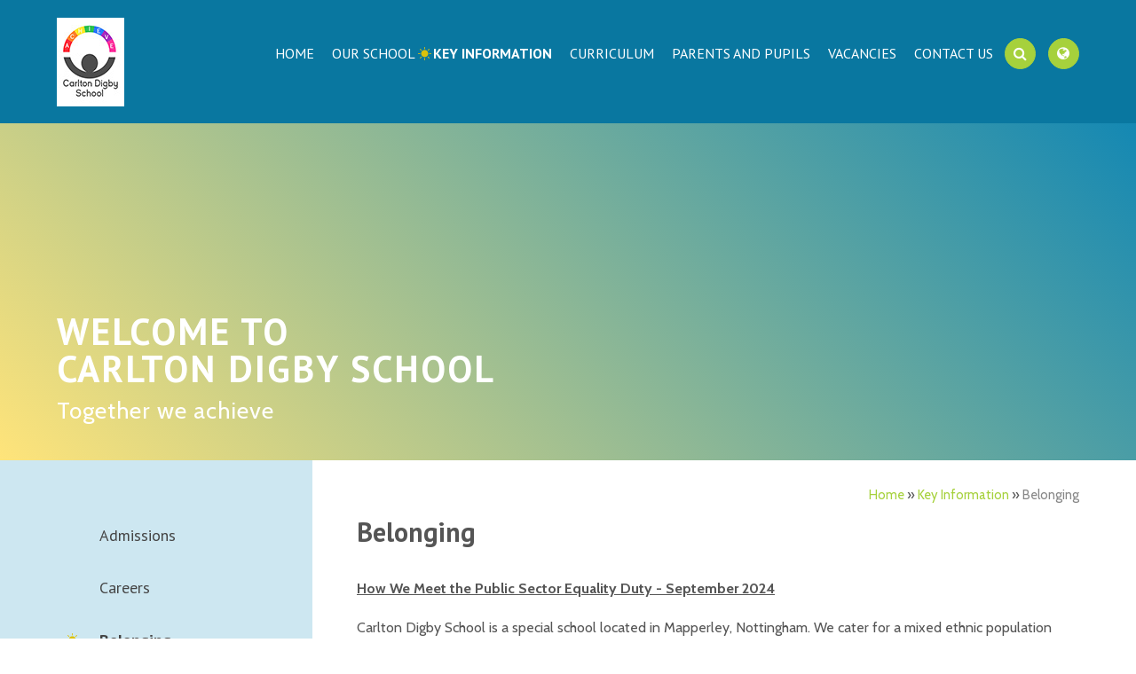

--- FILE ---
content_type: text/html
request_url: https://www.carltondigby.notts.sch.uk/page/?title=Equality&pid=84
body_size: 43241
content:

<!DOCTYPE html>
<!--[if IE 7]><html class="no-ios no-js lte-ie9 lte-ie8 lte-ie7" lang="en" xml:lang="en"><![endif]-->
<!--[if IE 8]><html class="no-ios no-js lte-ie9 lte-ie8"  lang="en" xml:lang="en"><![endif]-->
<!--[if IE 9]><html class="no-ios no-js lte-ie9"  lang="en" xml:lang="en"><![endif]-->
<!--[if !IE]><!--> <html class="no-ios no-js"  lang="en" xml:lang="en"><!--<![endif]-->
	<head>
		<meta http-equiv="X-UA-Compatible" content="IE=edge" />
		<meta http-equiv="content-type" content="text/html; charset=utf-8"/>
		
		<link rel="canonical" href="https://www.carltondigby.notts.sch.uk/page/?title=Belonging&amp;pid=84">
		<link rel="stylesheet" integrity="sha512-+L4yy6FRcDGbXJ9mPG8MT/3UCDzwR9gPeyFNMCtInsol++5m3bk2bXWKdZjvybmohrAsn3Ua5x8gfLnbE1YkOg==" crossorigin="anonymous" referrerpolicy="no-referrer" media="screen" href="https://cdnjs.cloudflare.com/ajax/libs/font-awesome/4.5.0/css/font-awesome.min.css?cache=260112">
<!--[if IE 7]><link rel="stylesheet" media="screen" href="https://cdn.juniperwebsites.co.uk/_includes/font-awesome/4.2.0/css/font-awesome-ie7.min.css?cache=v4.6.56.3">
<![endif]-->
		<title>Carlton Digby School - Belonging</title>
		
<!--[if IE]>
<script>
console = {log:function(){return;}};
</script>
<![endif]-->

<script>
	var boolItemEditDisabled;
	var boolLanguageMode, boolLanguageEditOriginal;
	var boolViewingConnect;
	var boolConnectDashboard;
	var displayRegions = [];
	var intNewFileCount = 0;
	strItemType = "page";
	strSubItemType = "page";

	var featureSupport = {
		tagging: false,
		eventTagging: false
	};
	var boolLoggedIn = false;
boolAdminMode = false;
	var boolSuperUser = false;
strCookieBarStyle = 'bar';
	intParentPageID = "46";
	intCurrentItemID = 84;
	var intCurrentCatID = "";
boolIsHomePage = false;
	boolItemEditDisabled = true;
	boolLanguageEditOriginal=true;
	strCurrentLanguage='en-gb';	strFileAttachmentsUploadLocation = 'bottom';	boolViewingConnect = false;	boolConnectDashboard = false;	var objEditorComponentList = {};

</script>

<script src="https://cdn.juniperwebsites.co.uk/admin/_includes/js/mutation_events.min.js?cache=v4.6.56.3"></script>
<script src="https://cdn.juniperwebsites.co.uk/admin/_includes/js/jquery/jquery.js?cache=v4.6.56.3"></script>
<script src="https://cdn.juniperwebsites.co.uk/admin/_includes/js/jquery/jquery.prefilter.js?cache=v4.6.56.3"></script>
<script src="https://cdn.juniperwebsites.co.uk/admin/_includes/js/jquery/jquery.query.js?cache=v4.6.56.3"></script>
<script src="https://cdn.juniperwebsites.co.uk/admin/_includes/js/jquery/js.cookie.js?cache=v4.6.56.3"></script>
<script src="/_includes/editor/template-javascript.asp?cache=260112"></script>
<script src="/admin/_includes/js/functions/minified/functions.login.new.asp?cache=260112"></script>

  <script>

  </script>
<link href="https://www.carltondigby.notts.sch.uk/feeds/pages.asp?pid=84&lang=en" rel="alternate" type="application/rss+xml" title="Carlton Digby School - Belonging - Page Updates"><link href="https://www.carltondigby.notts.sch.uk/feeds/comments.asp?title=Belonging&amp;item=page&amp;pid=84" rel="alternate" type="application/rss+xml" title="Carlton Digby School - Belonging - Page Comments"><link rel="stylesheet" media="screen" href="/_site/css/main.css?cache=260112">


	<meta name="mobile-web-app-capable" content="yes">
	<meta name="apple-mobile-web-app-capable" content="yes">
	<meta name="viewport" content="width=device-width, initial-scale=1, minimum-scale=1, maximum-scale=1">

	<link rel="author" href="/humans.txt">
	<link rel="icon" href="/_site/images/favicons/favicon.ico">
	<link rel="apple-touch-icon" href="/_site/images/favicons/favicon.png">
	<link href="//fonts.googleapis.com/css?family=Cabin:400,400i,700,700i|PT+Sans:400,700" rel="stylesheet"> 


	<link rel="stylesheet" href="/_site/css/print.css" type="text/css" media="print">

	<script type="text/javascript">
	var iOS = ( navigator.userAgent.match(/(iPad|iPhone|iPod)/g) ? true : false );
	if (iOS) { $('html').removeClass('no-ios').addClass('ios'); }
	</script>

	<!--[if gte IE 9]>
		<style type="text/css">
	    	.gradient {
	       		filter: none;
	    	}
	  	</style>
	<![endif]-->
<link rel="stylesheet" media="screen" href="https://cdn.juniperwebsites.co.uk/_includes/css/content-blocks.css?cache=v4.6.56.3">
<link rel="stylesheet" media="screen" href="/_includes/css/cookie-colour.asp?cache=260112">
<link rel="stylesheet" media="screen" href="https://cdn.juniperwebsites.co.uk/_includes/css/cookies.css?cache=v4.6.56.3">
<link rel="stylesheet" media="screen" href="https://cdn.juniperwebsites.co.uk/_includes/css/cookies.advanced.css?cache=v4.6.56.3">
<link rel="stylesheet" media="screen" href="https://cdn.juniperwebsites.co.uk/_includes/css/overlord.css?cache=v4.6.56.3">
<link rel="stylesheet" media="screen" href="https://cdn.juniperwebsites.co.uk/_includes/css/templates.css?cache=v4.6.56.3">
<link rel="stylesheet" media="screen" href="/_site/css/attachments.css?cache=260112">
<link rel="stylesheet" media="screen" href="/_site/css/templates.css?cache=260112">
<style>#print_me { display: none;}</style><script src="https://cdn.juniperwebsites.co.uk/admin/_includes/js/modernizr.js?cache=v4.6.56.3"></script>
<script integrity="sha256-oTyWrNiP6Qftu4vs2g0RPCKr3g1a6QTlITNgoebxRc4=" crossorigin="anonymous" referrerpolicy="no-referrer" src="https://code.jquery.com/ui/1.10.4/jquery-ui.min.js?cache=260112"></script>
<script src="https://cdn.juniperwebsites.co.uk/admin/_includes/js/jquery/jquery.ui.timepicker.min.js?cache=v4.6.56.3"></script>
<link rel="stylesheet" media="screen" href="https://cdn.juniperwebsites.co.uk/admin/_includes/css/jquery.ui.timepicker.css?cache=v4.6.56.3">
<script src="https://cdn.juniperwebsites.co.uk/admin/_includes/js/jquery/jquery-ui.touch-punch.min.js?cache=v4.6.56.3"></script>
<link rel="stylesheet" media="screen" href="https://cdn.juniperwebsites.co.uk/admin/_includes/css/jquery-ui.css?cache=v4.6.56.3">
<script src="https://cdn.juniperwebsites.co.uk/_includes/js/swfobject.js?cache=v4.6.56.3"></script>

        <meta property="og:site_name" content="Carlton Digby School" />
        <meta property="og:title" content="Belonging" />
        <meta property="og:image" content="https://www.carltondigby.notts.sch.uk/_site/images/design/thumbnail.jpg" />
        <meta property="og:type" content="website" />
        <meta property="twitter:card" content="summary" />
</head>


    <body>


<div id="print_me"></div>
<div class="mason mason--inner">

	<section class="access">
		<a class="access__anchor" name="header"></a>
		<a class="access__link" href="#content">Skip to content &darr;</a>
	</section>

	
	
	<header class="header">
		<div class="header__inner">
			<a href="/" class="header__link">
				<img src="/_site/images/design/logo_new_oct_24.jpg" alt="Carlton Digby School"/>
			</a>
			<button class="menu__btn btn" data-toggle=".mason--menu">			
				<span class="menu__btn__text menu__btn__text--open">Menu</span>
				<span class="menu__btn__text menu__btn__text--close">Close</span>	
				<div class="menu__btn__icon"></div>		
			</button>
			<section class="menu">
				<nav class="menu__sidebar">
					<ul class="menu__sidebar__list"><li class="menu__sidebar__list__item menu__sidebar__list__item--page_1"><a class="menu__sidebar__list__item__link" id="page_1" href="/"><span>Home</span></a><button class="menu__sidebar__list__item__button" data-tab=".menu__sidebar__list__item--page_1--expand"><i class="menu__sidebar__list__item__button__icon fa fa-angle-down"></i></button></li><li class="menu__sidebar__list__item menu__sidebar__list__item--page_23 menu__sidebar__list__item--subitems"><a class="menu__sidebar__list__item__link" id="page_23" href="/page/?title=Our+School&amp;pid=23"><span>Our School</span></a><button class="menu__sidebar__list__item__button" data-tab=".menu__sidebar__list__item--page_23--expand"><i class="menu__sidebar__list__item__button__icon fa fa-angle-down"></i></button><ul class="menu__sidebar__list__item__sub"><li class="menu__sidebar__list__item menu__sidebar__list__item--page_106"><a class="menu__sidebar__list__item__link" id="page_106" href="/page/?title=Vision+and+Values&amp;pid=106"><span>Vision and Values</span></a><button class="menu__sidebar__list__item__button" data-tab=".menu__sidebar__list__item--page_106--expand"><i class="menu__sidebar__list__item__button__icon fa fa-angle-down"></i></button></li><li class="menu__sidebar__list__item menu__sidebar__list__item--page_26"><a class="menu__sidebar__list__item__link" id="page_26" href="/page/?title=Our+Team&amp;pid=26"><span>Our Team</span></a><button class="menu__sidebar__list__item__button" data-tab=".menu__sidebar__list__item--page_26--expand"><i class="menu__sidebar__list__item__button__icon fa fa-angle-down"></i></button></li><li class="menu__sidebar__list__item menu__sidebar__list__item--page_65"><a class="menu__sidebar__list__item__link" id="page_65" href="/page/?title=Governance&amp;pid=65"><span>Governance</span></a><button class="menu__sidebar__list__item__button" data-tab=".menu__sidebar__list__item--page_65--expand"><i class="menu__sidebar__list__item__button__icon fa fa-angle-down"></i></button></li><li class="menu__sidebar__list__item menu__sidebar__list__item--page_136"><a class="menu__sidebar__list__item__link" id="page_136" href="/page/?title=Outreach&amp;pid=136"><span>Outreach</span></a><button class="menu__sidebar__list__item__button" data-tab=".menu__sidebar__list__item--page_136--expand"><i class="menu__sidebar__list__item__button__icon fa fa-angle-down"></i></button></li><li class="menu__sidebar__list__item menu__sidebar__list__item--page_56"><a class="menu__sidebar__list__item__link" id="page_56" href="/page/?title=School+Council&amp;pid=56"><span>School Council</span></a><button class="menu__sidebar__list__item__button" data-tab=".menu__sidebar__list__item--page_56--expand"><i class="menu__sidebar__list__item__button__icon fa fa-angle-down"></i></button></li><li class="menu__sidebar__list__item menu__sidebar__list__item--page_27"><a class="menu__sidebar__list__item__link" id="page_27" href="/page/?title=Website+Login&amp;pid=27"><span>Website Login</span></a><button class="menu__sidebar__list__item__button" data-tab=".menu__sidebar__list__item--page_27--expand"><i class="menu__sidebar__list__item__button__icon fa fa-angle-down"></i></button></li></ul></li><li class="menu__sidebar__list__item menu__sidebar__list__item--page_46 menu__sidebar__list__item--subitems menu__sidebar__list__item--selected"><a class="menu__sidebar__list__item__link" id="page_46" href="/page/?title=Key+Information&amp;pid=46"><span>Key Information</span></a><button class="menu__sidebar__list__item__button" data-tab=".menu__sidebar__list__item--page_46--expand"><i class="menu__sidebar__list__item__button__icon fa fa-angle-down"></i></button><ul class="menu__sidebar__list__item__sub"><li class="menu__sidebar__list__item menu__sidebar__list__item--page_34"><a class="menu__sidebar__list__item__link" id="page_34" href="/page/?title=Admissions&amp;pid=34"><span>Admissions</span></a><button class="menu__sidebar__list__item__button" data-tab=".menu__sidebar__list__item--page_34--expand"><i class="menu__sidebar__list__item__button__icon fa fa-angle-down"></i></button></li><li class="menu__sidebar__list__item menu__sidebar__list__item--page_109"><a class="menu__sidebar__list__item__link" id="page_109" href="/page/?title=Careers&amp;pid=109"><span>Careers</span></a><button class="menu__sidebar__list__item__button" data-tab=".menu__sidebar__list__item--page_109--expand"><i class="menu__sidebar__list__item__button__icon fa fa-angle-down"></i></button></li><li class="menu__sidebar__list__item menu__sidebar__list__item--page_84 menu__sidebar__list__item--selected menu__sidebar__list__item--final"><a class="menu__sidebar__list__item__link" id="page_84" href="/page/?title=Belonging&amp;pid=84"><span>Belonging</span></a><button class="menu__sidebar__list__item__button" data-tab=".menu__sidebar__list__item--page_84--expand"><i class="menu__sidebar__list__item__button__icon fa fa-angle-down"></i></button></li><li class="menu__sidebar__list__item menu__sidebar__list__item--page_122"><a class="menu__sidebar__list__item__link" id="page_122" href="/page/?title=Finance&amp;pid=122"><span>Finance</span></a><button class="menu__sidebar__list__item__button" data-tab=".menu__sidebar__list__item--page_122--expand"><i class="menu__sidebar__list__item__button__icon fa fa-angle-down"></i></button></li><li class="menu__sidebar__list__item menu__sidebar__list__item--page_25"><a class="menu__sidebar__list__item__link" id="page_25" href="/page/?title=Ofsted+Report&amp;pid=25"><span>Ofsted Report</span></a><button class="menu__sidebar__list__item__button" data-tab=".menu__sidebar__list__item--page_25--expand"><i class="menu__sidebar__list__item__button__icon fa fa-angle-down"></i></button></li><li class="menu__sidebar__list__item menu__sidebar__list__item--page_41"><a class="menu__sidebar__list__item__link" id="page_41" href="/page/?title=Outcomes&amp;pid=41"><span>Outcomes</span></a><button class="menu__sidebar__list__item__button" data-tab=".menu__sidebar__list__item--page_41--expand"><i class="menu__sidebar__list__item__button__icon fa fa-angle-down"></i></button></li><li class="menu__sidebar__list__item menu__sidebar__list__item--page_31"><a class="menu__sidebar__list__item__link" id="page_31" href="/page/?title=Premiums+and+Plans&amp;pid=31"><span>Premiums and Plans</span></a><button class="menu__sidebar__list__item__button" data-tab=".menu__sidebar__list__item--page_31--expand"><i class="menu__sidebar__list__item__button__icon fa fa-angle-down"></i></button></li><li class="menu__sidebar__list__item menu__sidebar__list__item--page_108"><a class="menu__sidebar__list__item__link" id="page_108" href="/page/?title=Privacy+Notice&amp;pid=108"><span>Privacy Notice</span></a><button class="menu__sidebar__list__item__button" data-tab=".menu__sidebar__list__item--page_108--expand"><i class="menu__sidebar__list__item__button__icon fa fa-angle-down"></i></button></li><li class="menu__sidebar__list__item menu__sidebar__list__item--page_39"><a class="menu__sidebar__list__item__link" id="page_39" href="/page/?title=Policies&amp;pid=39"><span>Policies</span></a><button class="menu__sidebar__list__item__button" data-tab=".menu__sidebar__list__item--page_39--expand"><i class="menu__sidebar__list__item__button__icon fa fa-angle-down"></i></button></li><li class="menu__sidebar__list__item menu__sidebar__list__item--page_45"><a class="menu__sidebar__list__item__link" id="page_45" href="/page/?title=Safeguarding&amp;pid=45"><span>Safeguarding</span></a><button class="menu__sidebar__list__item__button" data-tab=".menu__sidebar__list__item--page_45--expand"><i class="menu__sidebar__list__item__button__icon fa fa-angle-down"></i></button></li><li class="menu__sidebar__list__item menu__sidebar__list__item--page_40"><a class="menu__sidebar__list__item__link" id="page_40" href="/page/?title=SEND+Information&amp;pid=40"><span>SEND Information</span></a><button class="menu__sidebar__list__item__button" data-tab=".menu__sidebar__list__item--page_40--expand"><i class="menu__sidebar__list__item__button__icon fa fa-angle-down"></i></button></li></ul></li><li class="menu__sidebar__list__item menu__sidebar__list__item--page_64 menu__sidebar__list__item--subitems"><a class="menu__sidebar__list__item__link" id="page_64" href="/page/?title=Curriculum&amp;pid=64"><span>Curriculum</span></a><button class="menu__sidebar__list__item__button" data-tab=".menu__sidebar__list__item--page_64--expand"><i class="menu__sidebar__list__item__button__icon fa fa-angle-down"></i></button><ul class="menu__sidebar__list__item__sub"><li class="menu__sidebar__list__item menu__sidebar__list__item--page_28"><a class="menu__sidebar__list__item__link" id="page_28" href="/page/?title=Curriculum+Provision&amp;pid=28"><span>Curriculum Provision</span></a><button class="menu__sidebar__list__item__button" data-tab=".menu__sidebar__list__item--page_28--expand"><i class="menu__sidebar__list__item__button__icon fa fa-angle-down"></i></button></li><li class="menu__sidebar__list__item menu__sidebar__list__item--page_89"><a class="menu__sidebar__list__item__link" id="page_89" href="/page/?title=Online+Safety&amp;pid=89"><span>Online Safety</span></a><button class="menu__sidebar__list__item__button" data-tab=".menu__sidebar__list__item--page_89--expand"><i class="menu__sidebar__list__item__button__icon fa fa-angle-down"></i></button></li><li class="menu__sidebar__list__item menu__sidebar__list__item--page_121"><a class="menu__sidebar__list__item__link" id="page_121" href="/page/?title=Relationship%2C+Health+and+Sex+Education&amp;pid=121"><span>Relationship, Health and Sex Education</span></a><button class="menu__sidebar__list__item__button" data-tab=".menu__sidebar__list__item--page_121--expand"><i class="menu__sidebar__list__item__button__icon fa fa-angle-down"></i></button></li><li class="menu__sidebar__list__item menu__sidebar__list__item--page_62"><a class="menu__sidebar__list__item__link" id="page_62" href="/page/?title=Educational+Visits&amp;pid=62"><span>Educational Visits</span></a><button class="menu__sidebar__list__item__button" data-tab=".menu__sidebar__list__item--page_62--expand"><i class="menu__sidebar__list__item__button__icon fa fa-angle-down"></i></button></li><li class="menu__sidebar__list__item menu__sidebar__list__item--page_135"><a class="menu__sidebar__list__item__link" id="page_135" href="/page/?title=Community+Access&amp;pid=135"><span>Community Access</span></a><button class="menu__sidebar__list__item__button" data-tab=".menu__sidebar__list__item--page_135--expand"><i class="menu__sidebar__list__item__button__icon fa fa-angle-down"></i></button></li><li class="menu__sidebar__list__item menu__sidebar__list__item--page_112"><a class="menu__sidebar__list__item__link" id="page_112" href="/page/?title=Homework&amp;pid=112"><span>Homework</span></a><button class="menu__sidebar__list__item__button" data-tab=".menu__sidebar__list__item--page_112--expand"><i class="menu__sidebar__list__item__button__icon fa fa-angle-down"></i></button></li></ul></li><li class="menu__sidebar__list__item menu__sidebar__list__item--page_15 menu__sidebar__list__item--subitems"><a class="menu__sidebar__list__item__link" id="page_15" href="/page/?title=Parents+and+Pupils&amp;pid=15"><span>Parents and Pupils</span></a><button class="menu__sidebar__list__item__button" data-tab=".menu__sidebar__list__item--page_15--expand"><i class="menu__sidebar__list__item__button__icon fa fa-angle-down"></i></button><ul class="menu__sidebar__list__item__sub"><li class="menu__sidebar__list__item menu__sidebar__list__item--url_1"><a class="menu__sidebar__list__item__link" id="url_1" href="/calendar/?calid=1,2,3&amp;pid=15&amp;viewid=1"><span>Calendar</span></a><button class="menu__sidebar__list__item__button" data-tab=".menu__sidebar__list__item--url_1--expand"><i class="menu__sidebar__list__item__button__icon fa fa-angle-down"></i></button></li><li class="menu__sidebar__list__item menu__sidebar__list__item--page_85"><a class="menu__sidebar__list__item__link" id="page_85" href="/page/?title=EHCP&amp;pid=85"><span>EHCP</span></a><button class="menu__sidebar__list__item__button" data-tab=".menu__sidebar__list__item--page_85--expand"><i class="menu__sidebar__list__item__button__icon fa fa-angle-down"></i></button></li><li class="menu__sidebar__list__item menu__sidebar__list__item--page_110"><a class="menu__sidebar__list__item__link" id="page_110" href="/page/?title=Health&amp;pid=110"><span>Health</span></a><button class="menu__sidebar__list__item__button" data-tab=".menu__sidebar__list__item--page_110--expand"><i class="menu__sidebar__list__item__button__icon fa fa-angle-down"></i></button></li><li class="menu__sidebar__list__item menu__sidebar__list__item--page_99"><a class="menu__sidebar__list__item__link" id="page_99" href="/page/?title=School+Meals+and+Milk&amp;pid=99"><span>School Meals and Milk</span></a><button class="menu__sidebar__list__item__button" data-tab=".menu__sidebar__list__item--page_99--expand"><i class="menu__sidebar__list__item__button__icon fa fa-angle-down"></i></button></li><li class="menu__sidebar__list__item menu__sidebar__list__item--page_111"><a class="menu__sidebar__list__item__link" id="page_111" href="/page/?title=Swimming&amp;pid=111"><span>Swimming</span></a><button class="menu__sidebar__list__item__button" data-tab=".menu__sidebar__list__item--page_111--expand"><i class="menu__sidebar__list__item__button__icon fa fa-angle-down"></i></button></li><li class="menu__sidebar__list__item menu__sidebar__list__item--page_16"><a class="menu__sidebar__list__item__link" id="page_16" href="/page/?title=Term+Dates&amp;pid=16"><span>Term Dates</span></a><button class="menu__sidebar__list__item__button" data-tab=".menu__sidebar__list__item--page_16--expand"><i class="menu__sidebar__list__item__button__icon fa fa-angle-down"></i></button></li><li class="menu__sidebar__list__item menu__sidebar__list__item--page_35"><a class="menu__sidebar__list__item__link" id="page_35" href="/page/?title=Timings+of+the+Day&amp;pid=35"><span>Timings of the Day</span></a><button class="menu__sidebar__list__item__button" data-tab=".menu__sidebar__list__item--page_35--expand"><i class="menu__sidebar__list__item__button__icon fa fa-angle-down"></i></button></li><li class="menu__sidebar__list__item menu__sidebar__list__item--page_36"><a class="menu__sidebar__list__item__link" id="page_36" href="/page/?title=Uniform&amp;pid=36"><span>Uniform</span></a><button class="menu__sidebar__list__item__button" data-tab=".menu__sidebar__list__item--page_36--expand"><i class="menu__sidebar__list__item__button__icon fa fa-angle-down"></i></button></li><li class="menu__sidebar__list__item menu__sidebar__list__item--page_105"><a class="menu__sidebar__list__item__link" id="page_105" href="/page/?title=Virtual+School+Tour&amp;pid=105"><span>Virtual School Tour</span></a><button class="menu__sidebar__list__item__button" data-tab=".menu__sidebar__list__item--page_105--expand"><i class="menu__sidebar__list__item__button__icon fa fa-angle-down"></i></button></li></ul></li><li class="menu__sidebar__list__item menu__sidebar__list__item--page_74 menu__sidebar__list__item--subitems"><a class="menu__sidebar__list__item__link" id="page_74" href="/page/?title=Vacancies&amp;pid=74"><span>Vacancies</span></a><button class="menu__sidebar__list__item__button" data-tab=".menu__sidebar__list__item--page_74--expand"><i class="menu__sidebar__list__item__button__icon fa fa-angle-down"></i></button><ul class="menu__sidebar__list__item__sub"><li class="menu__sidebar__list__item menu__sidebar__list__item--page_141"><a class="menu__sidebar__list__item__link" id="page_141" href="/page/?title=Vacancies&amp;pid=141"><span>Vacancies</span></a><button class="menu__sidebar__list__item__button" data-tab=".menu__sidebar__list__item--page_141--expand"><i class="menu__sidebar__list__item__button__icon fa fa-angle-down"></i></button></li></ul></li><li class="menu__sidebar__list__item menu__sidebar__list__item--page_2"><a class="menu__sidebar__list__item__link" id="page_2" href="/page/?title=Contact+Us&amp;pid=2"><span>Contact Us</span></a><button class="menu__sidebar__list__item__button" data-tab=".menu__sidebar__list__item--page_2--expand"><i class="menu__sidebar__list__item__button__icon fa fa-angle-down"></i></button></li></ul>
				</nav>
			</section>
			<button class="btn header__button" id="search" data-toggle=".mason--search" title="Search"><i class="fa fa-search" aria-label="Search"></i></button>
			<button class="btn header__button" id="translate" data-toggle=".mason--translate" title="Translate"><i class="fa fa-globe" aria-label="Translate"></i></button>
			<div id="google_translate_element"><button class="close" data-toggle=".mason--translate"><i class="fa fa-times"></i></button></div>
			<div class="search">
				<form method="post" action="/search/default.asp?pid=0">
			    	<input class="search__input" type="text" name="searchValue" placeholder="Search" />
			        <button class="search__submit" type="submit" name="Search"><i class="fa fa-search"></i></button>
			    </form>
			    <button class="close" data-toggle=".mason--search"><i class="fa fa-times"></i></button>
			</div>
		</div>
	</header>
	

	

	<section class="hero">
		<div class="hero__imagery">
			<ul class="hero__slideshow"><li class="hero__slideshow__item"><img src="/_site/data/files/images/slideshow/right/895510D729B0F0D5E05AE62CDF7F4CDF.jpg" alt="slideshow image" data-fill=".hero__slideshow__item"/></li></ul>
			<svg class="hero__svg" width="100%" height="100%" xmlns="http://www.w3.org/2000/svg" version="1.1">
				<clipPath id="hero__mask" clipPathUnits="objectBoundingBox">
					<polygon points="0,0 1,0 0.675,1 0,1"></polygon>
				</clipPath>
				<rect fill="#fff" x="0" y="0" clip-path="url(#hero__mask)" height="100%" width="100%"></rect>
				<image clip-path="url(#hero__mask)" height="100%" width="100%" xlink:href="/_site/data/files/images/slideshow/left/78FCFA1034E6F11AE408C7E1975E7B00.jpg" preserveAspectRatio="xMidYMid slice"></image><image clip-path="url(#hero__mask)" height="100%" width="100%" xlink:href="/_site/data/files/images/slideshow/left/CA25E21EF401AD9F20FD5F40F77E5A32.jpg" preserveAspectRatio="xMidYMid slice"></image>
			</svg>
			<div class="triangle t1">
				<svg xmlns="http://www.w3.org/2000/svg"  version="1.1" viewbox="0 0 100 100" width="100%" height="100%" preserveAspectRatio="none">
					<polygon height="100%" width="100%" points="100,0 0,0 100,100" opacity="0.3" fill="#FDE3A7"></polygon>
				</svg>
			</div>
			<div class="triangle t2">
				<svg xmlns="http://www.w3.org/2000/svg"  version="1.1" viewbox="0 0 100 100" width="100%" height="100%" preserveAspectRatio="none">
					<polygon height="100%" width="100%" points="0,100 100,0 100,100" opacity="0.3" fill="#FDE3A7"></polygon>
				</svg>
			</div>
			<div class="triangle t3">
				<svg xmlns="http://www.w3.org/2000/svg"  version="1.1" viewbox="0 0 100 100" width="100%" height="100%" preserveAspectRatio="none">
					<polygon height="100%" width="100%" points="0,0 11.22,0 100,100 0,100" opacity="0.3" fill="#FDE3A7"></polygon>
				</svg>
			</div>
		</div>
		<div class="hero__content">
			<div class="hero__content__inner">
				<div class="hero__content__text">
					<h2>Welcome To<br />Carlton Digby School</h2><br />
					<h3>Together we achieve</h3>
				</div>
				
			</div>
		</div>
	</section>

	
	<main class="main">
		<div class="content content--page"><ul class="content__path"><li class="content__path__item content__path__item--page_1"><a class="content__path__item__link" id="page_1" href="/">Home</a><span class="content__path__item__sep">&raquo;</span></li><li class="content__path__item content__path__item--page_46 content__path__item--selected"><a class="content__path__item__link" id="page_46" href="/page/?title=Key+Information&amp;pid=46">Key Information</a><span class="content__path__item__sep">&raquo;</span></li><li class="content__path__item content__path__item--page_84 content__path__item--selected content__path__item--final"><a class="content__path__item__link" id="page_84" href="/page/?title=Belonging&amp;pid=84">Belonging</a><span class="content__path__item__sep">&raquo;</span></li></ul><h1 class="content__title" id="itemTitle">Belonging</h1>
			
			<a class="content__anchor" name="content"></a>
			<div class="content__region"><p><strong><u>How We Meet the Public Sector Equality Duty - September 2024</u></strong></p>

<p>Carlton Digby School is a special school located in Mapperley, Nottingham. We cater for a mixed ethnic population gathered from both the local county and city areas. The school is situated in a leafy suburb to the North-East of the city of Nottingham. People of white British descent largely populate the locality.</p>

<p>All pupils on roll have an Education, Health and Care Plan.</p>

<p style="margin-left:0cm; margin-right:0cm">At January 2025:</p>

<ul>
	<li>95&nbsp;pupils on roll (over&nbsp;capacity)</li>
	<li>72% of pupils are boys and 28% are girls</li>
	<li>24% of pupils are from other backgrounds</li>
	<li>8% of pupils have English as an additional language</li>
	<li>43%&nbsp;of pupils are eligible for free school meals</li>
	<li>45%&nbsp;of pupils are eligible for pupil premium</li>
</ul>

<p>School population:</p>

<ul style="list-style-type:circle">
	<li>EYFS - 2%</li>
	<li>KS1 - 7%</li>
	<li>KS2 - 29%</li>
	<li>KS3 - 32%</li>
	<li>KS4 - 16%</li>
	<li>KS5 - 14%</li>
</ul>

<p>Staff within the school is predominantly female and White British.</p>

<p>Click <a href="/page/?title=Policies&amp;pid=39">here</a> to go to the policy page, where you will find the Accessibility Plan and the Equality Policy.</p>
</div><div class="content__attachments">
<ol class="content__attachments__list content__attachments__list--2 fileAttachmentList">
<li><a class="content__attachments__list__item" id="content__attachments__list__item--950" href="https://www.carltondigby.notts.sch.uk/attachments/download.asp?file=950&amp;type=pdf" target="_blank" rel="950">Diversity, Equity, Inclusion and Belonging Objectives 2024-25</a></li>
<li><a class="content__attachments__list__item" id="content__attachments__list__item--952" href="https://www.carltondigby.notts.sch.uk/attachments/download.asp?file=952&amp;type=pdf" target="_blank" rel="952">British Values and Protected Characteristics </a></li></ol>			</div>
						
		</div>
		
		<nav class="subnav">
			<a class="subnav__anchor" name="subnav"></a>
			<ul class="subnav__list"><li class="subnav__list__item subnav__list__item--page_34"><a class="subnav__list__item__link" id="page_34" href="/page/?title=Admissions&amp;pid=34">Admissions</a></li><li class="subnav__list__item subnav__list__item--page_109"><a class="subnav__list__item__link" id="page_109" href="/page/?title=Careers&amp;pid=109">Careers</a></li><li class="subnav__list__item subnav__list__item--page_84 subnav__list__item--selected subnav__list__item--final"><a class="subnav__list__item__link" id="page_84" href="/page/?title=Belonging&amp;pid=84">Belonging</a></li><li class="subnav__list__item subnav__list__item--page_122"><a class="subnav__list__item__link" id="page_122" href="/page/?title=Finance&amp;pid=122">Finance</a></li><li class="subnav__list__item subnav__list__item--page_25"><a class="subnav__list__item__link" id="page_25" href="/page/?title=Ofsted+Report&amp;pid=25">Ofsted Report</a></li><li class="subnav__list__item subnav__list__item--page_41"><a class="subnav__list__item__link" id="page_41" href="/page/?title=Outcomes&amp;pid=41">Outcomes</a></li><li class="subnav__list__item subnav__list__item--page_31"><a class="subnav__list__item__link" id="page_31" href="/page/?title=Premiums+and+Plans&amp;pid=31">Premiums and Plans</a></li><li class="subnav__list__item subnav__list__item--page_108"><a class="subnav__list__item__link" id="page_108" href="/page/?title=Privacy+Notice&amp;pid=108">Privacy Notice</a></li><li class="subnav__list__item subnav__list__item--page_39"><a class="subnav__list__item__link" id="page_39" href="/page/?title=Policies&amp;pid=39">Policies</a></li><li class="subnav__list__item subnav__list__item--page_45"><a class="subnav__list__item__link" id="page_45" href="/page/?title=Safeguarding&amp;pid=45">Safeguarding</a></li><li class="subnav__list__item subnav__list__item--page_40"><a class="subnav__list__item__link" id="page_40" href="/page/?title=SEND+Information&amp;pid=40">SEND Information</a></li></ul>
			<img src="/_site/images/design/sidenavlogo.png" alt="Logo" />
		</nav>
	</main>
	
	<footer>
		<div class="footer__top">
			<div class="footer__inner">
				<a class="btn footer__button footer__back" id="up" data-scroll="#header" href="#header" name="footer">
					<i class="fa fa-angle-double-up"></i>
				</a>
				<p>Carlton Digby School, 61 Digby Avenue, Nottingham, NG3 6DS <a href="tel:01159568289"><i class="fa fa-phone" aria-label="Phone"></i>0115 956 8289</a> <a href="mailto:office@carltondigby.notts.sch.uk"><i class="fa fa-envelope" aria-label="Email"></i>office@carltondigby.notts.sch.uk</a></p>
			</div>
		</div>
		<div class="footer__bottom">
			<p>Copyright &copy; 2026&nbsp;Carlton Digby School <span>|</span> School Web Design by <a rel="nofollow" target="_blank" href="https://websites.junipereducation.org/"> e4education</a> <span>|</span>  <a href="https://www.carltondigby.notts.sch.uk/accessibility.asp?level=high-vis&amp;item=page_84" title="This link will display the current page in high visibility mode, suitable for screen reader software">High Visibility Version</a> <span>|</span> <a href="https://www.carltondigby.notts.sch.uk/accessibility-statement/">Accessibility Statement</a> <span>|</span> <a href="/sitemap/?pid=0">Sitemap</a></p>
		</div>
	</footer>
</div>

<!-- JS -->

<script type="text/javascript" src="/_includes/js/mason.js"></script>
<script src="//translate.google.com/translate_a/element.js?cb=googleTranslateElementInit"></script>
<script type="text/javascript" src="/_site/js/jquery.cycle2.min.js"></script>

<script type="text/javascript">

function googleTranslateElementInit() {
	new google.translate.TranslateElement({
		pageLanguage: 'en'
	}, 'google_translate_element');
}

$(document).ready(function() {

	function heroload(){
		$('.mason').delay(3000).addClass('mason--loaded');
	}
	setTimeout(heroload, 1500);

	$('ul.hero__slideshow').cycle({
		speed: 1000,
		timeout: 8000,
		random: true,
		slides: '> li.hero__slideshow__item'
	});

	function heroSlideshow(container, item, speed, timeout, delay){
		if (($(container + " " + item).length) > 1){
			$(container + " " + item + ":gt(0)").hide();
			setInterval(function() { 
			  $(container + " " + item + ":first").fadeOut(speed).next().fadeIn(speed).end().appendTo(container);
			},  timeout);
		}
	}
	heroSlideshow(".hero__svg", "image", 1000, 7000);

	$(window).on('load debouncedresize', function() {
		if ($(window).width() >= 768){
			if ($('.content').outerHeight() > $('.subnav').outerHeight()){
				$('.subnav').css('position', 'absolute');
			};
		} else {
			$('.subnav').css('position', 'relative');
		};
	});

	$('.content__path__item:first-child .content__path__item__link').html('<i class="fa fa-home" aria-label="Home"></i>');

	// accordion
	 $('.accordion__title').on('click', function(){
		var $this = $(this);
		if ($this.hasClass('open')){
			$this.removeClass('open');
		} else {
			$('.accordion__title').removeClass('open');
			$this.addClass('open');
		}
		$('.accordion__container').slideUp();
		if ($this.hasClass('open')){
			$this.next('.accordion__container').slideDown();
		} else {
			$this.next('.accordion__container').slideUp();
		}
	});


	

});

</script>


<!-- /JS -->
<script src="https://cdn.juniperwebsites.co.uk/admin/_includes/js/functions/minified/functions.dialog.js?cache=v4.6.56.3"></script>
<div class="cookie_information cookie_information--bar cookie_information--bottom cookie_information--right cookie_information--active"> <div class="cookie_information__icon_container "> <div class="cookie_information__icon " title="Cookie Settings"><i class="fa fa-exclamation"></i></i></div> <div class="cookie_information__hex "></div> </div> <div class="cookie_information__inner"> <div class="cookie_information__hex cookie_information__hex--large"></div> <div class="cookie_information__info"> <h1 class="">Cookie Policy</h1> <article>This site uses cookies to store information on your computer. <a href="/privacy-cookies" title="See cookie policy">Click here for more information</a><div class="cookie_information__buttons"><button class="cookie_information__button " data-type="allow" title="Allow" aria-label="Allow">Allow</button><button class="cookie_information__button  " data-type="deny" title="Deny" aria-label="Deny">Deny</button></div></article> </div> <button class="cookie_information__close"><i class="fa fa-times" ria-hidden="true"></i></button> </div></div>

<script>
    var strDialogTitle = 'Cookie Settings',
        strDialogSaveButton = 'Save',
        strDialogRevokeButton = 'Revoke';

    $(document).ready(function(){
        $('.cookie_information__icon, .cookie_information__close').on('click', function() {
            $('.cookie_information').toggleClass('cookie_information--active');
        });

        if ($.cookie.allowed()) {
            $('.cookie_information__icon_container').addClass('cookie_information__icon_container--hidden');
            $('.cookie_information').removeClass('cookie_information--active');
        }

        $(document).on('click', '.cookie_information__button', function() {
            var strType = $(this).data('type');
            if (strType === 'settings') {
                openCookieSettings();
            } else {
                saveCookiePreferences(strType, '');
            }
        });
        if (!$('.cookie_ui').length) {
            $('body').append($('<div>', {
                class: 'cookie_ui'
            }));
        }

        var openCookieSettings = function() {
            $('body').e4eDialog({
                diagTitle: strDialogTitle,
                contentClass: 'clublist--add',
                width: '500px',
                height: '90%',
                source: '/privacy-cookies/cookie-popup.asp',
                bind: false,
                appendTo: '.cookie_ui',
                buttons: [{
                    id: 'primary',
                    label: strDialogSaveButton,
                    fn: function() {
                        var arrAllowedItems = [];
                        var strType = 'allow';
                        arrAllowedItems.push('core');
                        if ($('#cookie--targeting').is(':checked')) arrAllowedItems.push('targeting');
                        if ($('#cookie--functional').is(':checked')) arrAllowedItems.push('functional');
                        if ($('#cookie--performance').is(':checked')) arrAllowedItems.push('performance');
                        if (!arrAllowedItems.length) strType = 'deny';
                        if (!arrAllowedItems.length === 4) arrAllowedItems = 'all';
                        saveCookiePreferences(strType, arrAllowedItems.join(','));
                        this.close();
                    }
                }, {
                    id: 'close',
                    
                    label: strDialogRevokeButton,
                    
                    fn: function() {
                        saveCookiePreferences('deny', '');
                        this.close();
                    }
                }]
            });
        }
        var saveCookiePreferences = function(strType, strCSVAllowedItems) {
            if (!strType) return;
            if (!strCSVAllowedItems) strCSVAllowedItems = 'all';
            $.ajax({
                'url': '/privacy-cookies/json.asp?action=updateUserPreferances',
                data: {
                    preference: strType,
                    allowItems: strCSVAllowedItems === 'all' ? '' : strCSVAllowedItems
                },
                success: function(data) {
                    var arrCSVAllowedItems = strCSVAllowedItems.split(',');
                    if (data) {
                        if ('allow' === strType && (strCSVAllowedItems === 'all' || (strCSVAllowedItems.indexOf('core') > -1 && strCSVAllowedItems.indexOf('targeting') > -1) && strCSVAllowedItems.indexOf('functional') > -1 && strCSVAllowedItems.indexOf('performance') > -1)) {
                            if ($(document).find('.no__cookies').length > 0) {
                                $(document).find('.no__cookies').each(function() {
                                    if ($(this).data('replacement')) {
                                        var replacement = $(this).data('replacement')
                                        $(this).replaceWith(replacement);
                                    } else {
                                        window.location.reload();
                                    }
                                });
                            }
                            $('.cookie_information__icon_container').addClass('cookie_information__icon_container--hidden');
                            $('.cookie_information').removeClass('cookie_information--active');
                            $('.cookie_information__info').find('article').replaceWith(data);
                        } else {
                            $('.cookie_information__info').find('article').replaceWith(data);
                            if(strType === 'dontSave' || strType === 'save') {
                                $('.cookie_information').removeClass('cookie_information--active');
                            } else if(strType === 'deny') {
                                $('.cookie_information').addClass('cookie_information--active');
                            } else {
                                $('.cookie_information').removeClass('cookie_information--active');
                            }
                        }
                    }
                }
            });
        }
    });
</script><script>
var loadedJS = {"https://cdn.juniperwebsites.co.uk/admin/_includes/js/mutation_events.min.js": true,"https://cdn.juniperwebsites.co.uk/admin/_includes/js/jquery/jquery.js": true,"https://cdn.juniperwebsites.co.uk/admin/_includes/js/jquery/jquery.prefilter.js": true,"https://cdn.juniperwebsites.co.uk/admin/_includes/js/jquery/jquery.query.js": true,"https://cdn.juniperwebsites.co.uk/admin/_includes/js/jquery/js.cookie.js": true,"/_includes/editor/template-javascript.asp": true,"/admin/_includes/js/functions/minified/functions.login.new.asp": true,"https://cdn.juniperwebsites.co.uk/admin/_includes/js/modernizr.js": true,"https://code.jquery.com/ui/1.10.4/jquery-ui.min.js": true,"https://cdn.juniperwebsites.co.uk/admin/_includes/js/jquery/jquery.ui.timepicker.min.js": true,"https://cdn.juniperwebsites.co.uk/admin/_includes/js/jquery/jquery-ui.touch-punch.min.js": true,"https://cdn.juniperwebsites.co.uk/_includes/js/swfobject.js": true,"https://cdn.juniperwebsites.co.uk/admin/_includes/js/functions/minified/functions.dialog.js": true};
var loadedCSS = {"https://cdnjs.cloudflare.com/ajax/libs/font-awesome/4.5.0/css/font-awesome.min.css": true,"https://cdn.juniperwebsites.co.uk/_includes/font-awesome/4.2.0/css/font-awesome-ie7.min.css": true,"/_site/css/main.css": true,"https://cdn.juniperwebsites.co.uk/_includes/css/content-blocks.css": true,"/_includes/css/cookie-colour.asp": true,"https://cdn.juniperwebsites.co.uk/_includes/css/cookies.css": true,"https://cdn.juniperwebsites.co.uk/_includes/css/cookies.advanced.css": true,"https://cdn.juniperwebsites.co.uk/_includes/css/overlord.css": true,"https://cdn.juniperwebsites.co.uk/_includes/css/templates.css": true,"/_site/css/attachments.css": true,"/_site/css/templates.css": true,"https://cdn.juniperwebsites.co.uk/admin/_includes/css/jquery.ui.timepicker.css": true,"https://cdn.juniperwebsites.co.uk/admin/_includes/css/jquery-ui.css": true};
</script>


</body>
</html>

--- FILE ---
content_type: text/css
request_url: https://www.carltondigby.notts.sch.uk/_site/css/main.css?cache=260112
body_size: 52902
content:
/*! normalize.css v1.1.2 | MIT License | git.io/normalize */
article,
aside,
details,
figcaption,
figure,
footer,
header,
hgroup,
main,
nav,
section,
summary {
  display: block;
}

audio,
canvas,
video {
  display: inline-block;
  *display: inline;
  *zoom: 1;
}

audio:not([controls]) {
  display: none;
  height: 0;
}

[hidden] {
  display: none;
}

html {
  font-size: 100%;
  -ms-text-size-adjust: 100%;
  -webkit-text-size-adjust: 100%;
}

html,
button,
input,
select,
textarea {
  font-family: sans-serif;
}

body {
  margin: 0;
}

a:focus {
  outline: thin dotted;
}

a:active,
a:hover {
  outline: 0;
}

h1 {
  font-size: 2em;
  margin: 0.67em 0;
}

h2 {
  font-size: 1.5em;
  margin: 0.83em 0;
}

h3 {
  font-size: 1.17em;
  margin: 1em 0;
}

h4 {
  font-size: 1em;
  margin: 1.33em 0;
}

h5 {
  font-size: 0.83em;
  margin: 1.67em 0;
}

h6 {
  font-size: 0.67em;
  margin: 2.33em 0;
}

abbr[title] {
  border-bottom: 1px dotted;
}

b,
strong {
  font-weight: bold;
}

blockquote {
  margin: 1em 40px;
}

dfn {
  font-style: italic;
}

hr {
  -moz-box-sizing: content-box;
  -webkit-box-sizing: content-box;
  box-sizing: content-box;
  height: 0;
}

mark {
  background: #ff0;
  color: #000;
}

p,
pre {
  margin: 1em 0;
}

code,
kbd,
pre,
samp {
  font-family: monospace, serif;
  _font-family: 'courier new', monospace;
  font-size: 1em;
}

pre {
  white-space: pre;
  white-space: pre-wrap;
  word-wrap: break-word;
}

q {
  quotes: none;
}

q:before,
q:after {
  content: '';
  content: none;
}

small {
  font-size: 80%;
}

sub,
sup {
  font-size: 75%;
  line-height: 0;
  position: relative;
  vertical-align: baseline;
}

sup {
  top: -0.5em;
}

sub {
  bottom: -0.25em;
}

dl,
menu,
ol,
ul {
  margin: 1em 0;
}

dd {
  margin: 0 0 0 40px;
}

menu,
ol,
ul {
  padding: 0 0 0 40px;
}

nav ul,
nav ol {
  list-style: none;
  list-style-image: none;
}

img {
  border: 0;
  -ms-interpolation-mode: bicubic;
}

svg:not(:root) {
  overflow: hidden;
}

figure {
  margin: 0;
}

form {
  margin: 0;
}

fieldset {
  border: 1px solid #c0c0c0;
  margin: 0;
  padding: 0.35em 0.625em 0.75em;
}

legend {
  border: 0;
  padding: 0;
  white-space: normal;
  *margin-left: -7px;
}

button,
input,
select,
textarea {
  font-size: 100%;
  margin: 0;
  vertical-align: baseline;
  *vertical-align: middle;
}

button,
input {
  line-height: normal;
}

button,
select {
  text-transform: none;
}

button,
html input[type="button"],
input[type="reset"],
input[type="submit"] {
  -webkit-appearance: button;
  cursor: pointer;
  *overflow: visible;
}

button[disabled],
html input[disabled] {
  cursor: default;
}

input[type="checkbox"],
input[type="radio"] {
  -webkit-box-sizing: border-box;
  -moz-box-sizing: border-box;
  box-sizing: border-box;
  padding: 0;
  *height: 13px;
  *width: 13px;
}

input[type="search"] {
  -webkit-appearance: textfield;
  -webkit-box-sizing: content-box;
  -moz-box-sizing: content-box;
  box-sizing: content-box;
}

input[type="search"]::-webkit-search-cancel-button,
input[type="search"]::-webkit-search-decoration {
  -webkit-appearance: none;
}

button::-moz-focus-inner,
input::-moz-focus-inner {
  border: 0;
  padding: 0;
}

textarea {
  overflow: auto;
  vertical-align: top;
}

table {
  border-collapse: collapse;
  border-spacing: 0;
}

body {
  font-size: 100%;
}

html,
body,
.mason {
  width: 100%;
  height: 100%;
}

body {
  background: white;
}

.mason *,
.mason *:before,
.mason *:after {
  -webkit-box-sizing: border-box;
  -moz-box-sizing: border-box;
  box-sizing: border-box;
  *behavior: url("/_includes/polyfills/boxsizing.htc");
}

.mason--resizing * {
  -webkit-transition: none;
  transition: none;
}

.mason {
  width: 1024px;
  min-height: 100%;
  height: auto !important;
  height: 100%;
  margin: 0 auto;
  clear: both;
  position: relative;
  overflow: hidden;
  background: white;
}
@media all and (min-width: 0px) {
  .mason {
    width: auto;
  }
}

.mason {
  color: #555555;
  font-family: "Cabin", sans-serif;
}

button,
input,
select,
textarea {
  font-family: "Cabin", sans-serif;
}

.video {
  max-width: 100%;
  position: relative;
  background: #000;
}
.video iframe {
  width: 100%;
  height: 100%;
  position: absolute;
  border: 0;
}

.region h1,
.region h2,
.region h3,
.region h4,
.region h5,
.region h6 {
  color: #555555;
  font-family: "PT Sans", sans-serif;
  font-weight: normal;
  line-height: 1.5em;
}
.region a {
  color: #a6d13c;
  text-decoration: none;
}
.region hr {
  width: 100%;
  height: 0;
  margin: 0;
  border: 0;
  border-bottom: 1px solid #0977a0;
}
.region img,
.region iframe {
  max-width: 100%;
}
.region img {
  height: auto !important;
}
.region img[data-fill] {
  max-width: none;
}
.region figure {
  max-width: 100%;
  padding: 2px;
  margin: 1em 0;
  border: 1px solid #0977a0;
  background: #f8f8f8;
}
.region figure img {
  clear: both;
}
.region figure figcaption {
  clear: both;
}
.region blockquote {
  margin: 1em 0;
  padding: 0 0 0 1em;
}
.region table {
  max-width: 100%;
  margin: 1em 0;
  clear: both;
  border: 1px solid #0977a0;
  background: #f8f8f8;
}
.region th, .region td {
  text-align: left;
  padding: 0.25em 0.5em;
  border: 1px solid #0977a0;
}
.region label {
  margin-right: .5em;
  display: block;
}
.region legend {
  padding: 0 .5em;
}
.region label em,
.region legend em {
  color: #CF1111;
  font-style: normal;
  margin-left: .2em;
}
.region input {
  max-width: 100%;
}
.region input[type=text],
.region input[type=password] {
  width: 18em;
  height: 2em;
  display: block;
  padding: 0 0 0 .5em;
  border: 1px solid #0977a0;
}
.region input[type=radio],
.region input[type=checkbox] {
  width: 1em;
  height: 1em;
  margin: .4em;
}
.region textarea {
  max-width: 100%;
  display: block;
  padding: .5em;
  border: 1px solid #0977a0;
}
.region select {
  max-width: 100%;
  width: 18em;
  height: 2em;
  padding: .2em;
  border: 1px solid #0977a0;
}
.region select[size] {
  height: auto;
  padding: .2em;
}
.region fieldset {
  border-color: #0977a0;
}

.captcha {
  display: block;
  margin: 0 0 1em;
}

.captcha__help {
  max-width: 28em;
}

.captcha__help--extended {
  max-width: 26em;
}

.captcha__elements {
  width: 200px;
}

.btn {
  height: auto;
  margin-top: -1px;
  display: inline-block;
  padding: 0 1em;
  color: #a6d13c;
  line-height: 2.8em;
  letter-spacing: 1px;
  text-decoration: none;
  text-transform: uppercase;
  border: 1px solid #a6d13c;
  background: transparent;
  -webkit-transition: background .4s, color .4s;
  transition: background .4s, color .4s;
}

.btn:hover,
.btn:focus {
  color: #FFF;
  background: #a6d13c;
}

.btn__icon,
.btn__text {
  float: left;
  margin: 0 0.2em;
  line-height: inherit;
}

.btn__icon {
  font-size: 1.5em;
  margin-top: -2px;
}

.btn--disabled {
  color: #999;
  border-color: #999;
  cursor: default;
}

.btn--disabled:hover,
.btn--disabled:focus {
  color: #999;
  background: transparent;
}

.anchor, .access__anchor, .content__anchor {
  visibility: hidden;
  position: absolute;
  top: 0;
}

.mason--admin .anchor, .mason--admin .access__anchor, .mason--admin .content__anchor {
  margin-top: -110px;
}

.ui_toolbar {
  clear: both;
  margin: 1em 0;
  line-height: 2.1em;
}

.ui_toolbar:before,
.ui_toolbar:after {
  content: '';
  display: table;
}

.ui_toolbar:after {
  clear: both;
}

.lte-ie7 .ui_toolbar {
  zoom: 1;
}

.ui_toolbar > *,
.ui_left > *,
.ui_right > * {
  margin: 0 .5em 0 0;
  float: left;
}

.ui_toolbar > *:last-child,
.ui_right > *:last-child {
  margin-right: 0;
}

.ui_left {
  float: left;
}

.ui_right {
  float: right;
  margin-left: .5em;
}

.ui_button, .ui_tag, .ui_select {
  margin: 0 .5em 0 0;
  position: relative;
  float: left;
  text-align: left;
}

.ui_button, .ui_tag, .ui_select > div {
  height: 2.1em;
  padding: 0 .6em;
  position: relative;
  font-size: 1em;
  white-space: nowrap;
  color: #444444 !important;
  line-height: 2.1em;
  border: 1px solid;
  border-color: rgba(0, 0, 0, 0.15) rgba(0, 0, 0, 0.15) rgba(0, 0, 0, 0.25);
  border-radius: 0px;
  background-color: #f8f8f8;
  background-image: none;
}

.ui_button:hover, .ui_select:hover > div {
  background-color: #e0e0e0;
}

.ui_button.ui_button--selected, .ui_select.ui_select--selected > div {
  background-color: #e0e0e0;
}

.ui_button.ui_button--disabled, .ui_select.ui_select--disabled > div {
  cursor: default;
  color: rgba(68, 68, 68, 0.25) !important;
  background-color: #f8f8f8;
}

.ui_button {
  cursor: pointer;
  outline: none !important;
  text-decoration: none;
  -webkit-transition: background .3s;
  transition: background .3s;
}

.ui_card {
  padding: 1em;
  display: block;
  text-align: left;
  color: #444444;
  background-color: #f8f8f8;
  border: 1px solid !important;
  border-color: rgba(0, 0, 0, 0.15) rgba(0, 0, 0, 0.15) rgba(0, 0, 0, 0.25) !important;
  border-radius: 0px;
}

.ui_card:before,
.ui_card:after {
  content: '';
  display: table;
  clear: both;
}

.ui_card--void {
  padding: 0;
  overflow: hidden;
}

.ui_card--void > * {
  margin: -1px -2px -1px -1px;
}

.ui_card__img {
  margin: 0 -1em;
  display: block;
  overflow: hidden;
  border: 2px solid #f8f8f8;
}

.ui_card__img--top {
  margin: -1em -1em 0;
  border-radius: 0px 0px 0 0;
}

.ui_card__img--full {
  margin: -1em;
  border-radius: 0px;
}

.ui_txt {
  margin: 0 0 0.8em;
  font-weight: 300;
  line-height: 1.6em;
}

.ui_txt__title {
  margin: 0.66667em 0;
  font-size: 1.2em;
  font-weight: 400;
  line-height: 1.33333em;
}

.ui_txt__bold {
  margin: 0.8em 0;
  font-weight: 400;
}

.ui_txt__sub {
  margin: -1em 0 1em;
  font-size: 0.8em;
  font-weight: 300;
  line-height: 2em;
}

.ui_txt__content {
  font-size: 0.9em;
  line-height: 1.77778em;
}
.ui_txt__content * {
  display: inline;
  margin: 0;
}

.ui_txt--truncate_3, .ui_txt--truncate_4, .ui_txt--truncate_5, .ui_txt--truncate_6, .ui_txt--truncate_7, .ui_txt--truncate_8, .ui_txt--truncate_9 {
  position: relative;
  overflow: hidden;
}
.ui_txt--truncate_3:after, .ui_txt--truncate_4:after, .ui_txt--truncate_5:after, .ui_txt--truncate_6:after, .ui_txt--truncate_7:after, .ui_txt--truncate_8:after, .ui_txt--truncate_9:after {
  content: '';
  width: 50%;
  height: 1.6em;
  display: block;
  position: absolute;
  right: 0;
  bottom: 0;
  background: -webkit-gradient(linear, left top, right top, from(rgba(248, 248, 248, 0)), to(#f8f8f8));
  background: -webkit-linear-gradient(left, rgba(248, 248, 248, 0), #f8f8f8);
  background: linear-gradient(to right, rgba(248, 248, 248, 0), #f8f8f8);
}

.ui_txt--truncate_3 {
  height: 4.8em;
}

.ui_txt--truncate_3 .ui_txt__title {
  max-height: 1.33333em;
  overflow: hidden;
}

.ui_txt--truncate_4 {
  height: 6.4em;
}

.ui_txt--truncate_4 .ui_txt__title {
  max-height: 2.66667em;
  overflow: hidden;
}

.ui_txt--truncate_5 {
  height: 8em;
}

.ui_txt--truncate_5 .ui_txt__title {
  max-height: 4em;
  overflow: hidden;
}

.ui_txt--truncate_6 {
  height: 9.6em;
}

.ui_txt--truncate_6 .ui_txt__title {
  max-height: 5.33333em;
  overflow: hidden;
}

.ui_txt--truncate_7 {
  height: 11.2em;
}

.ui_txt--truncate_7 .ui_txt__title {
  max-height: 6.66667em;
  overflow: hidden;
}

.ui_txt--truncate_8 {
  height: 12.8em;
}

.ui_txt--truncate_8 .ui_txt__title {
  max-height: 8em;
  overflow: hidden;
}

.ui_txt--truncate_9 {
  height: 14.4em;
}

.ui_txt--truncate_9 .ui_txt__title {
  max-height: 9.33333em;
  overflow: hidden;
}

.ui_select {
  padding: 0;
}

.ui_select > div {
  padding: 0 1.5em 0 .6em;
  cursor: pointer;
  outline: none !important;
  text-decoration: none;
  -webkit-transition: background .3s;
  transition: background .3s;
}

.ui_select > div:after {
  content: '';
  display: block;
  position: absolute;
  right: .6em;
  top: 50%;
  margin-top: -2px;
  border: 4px solid;
  border-left-color: transparent;
  border-right-color: transparent;
  border-bottom-color: transparent;
}

.ui_select > ul {
  padding: 0;
  margin: .75em 0 0;
  display: none;
  list-style: none;
  overflow: hidden;
  background: #fff;
  position: absolute;
  z-index: 8;
  top: 100%;
  right: 0;
}

.ui_select > ul li {
  height: 2.1em;
  padding: .15em;
  clear: both;
  position: relative;
  border-bottom: 1px solid #ddd;
}

.ui_select > ul li span {
  width: .6em;
  height: .6em;
  margin: .6em;
  float: left;
}

.ui_select > ul li label {
  margin: 0 3.6em 0 1.8em;
  display: block;
  white-space: nowrap;
}

.ui_select > ul li input {
  position: absolute;
  top: 0.15em;
  right: 0.15em;
}

.ui_select--selected > ul {
  display: block;
}

.ui_group {
  float: left;
  margin: 0 .5em 0 0;
}

.ui_group .ui_button {
  float: left;
  margin: 0;
  border-radius: 0;
  border-left-color: rgba(255, 255, 255, 0.15);
}

.ui_group .ui_button:first-child {
  border-radius: 0px 0 0 0px;
  border-left-color: rgba(0, 0, 0, 0.15);
}

.ui_group .ui_button:last-child {
  border-radius: 0 0px 0px 0;
}

.ui_icon {
  height: .5em;
  font-size: 2em;
  line-height: .5em;
  display: inline-block;
  font-family: "Courier New", Courier, monospace;
}

.ui_icon--prev:after {
  content: "\02039";
  font-weight: bold;
}

.ui_icon--next:after {
  content: "\0203A";
  font-weight: bold;
}

.ui-tooltip {
  -webkit-box-shadow: 0 0 5px #aaa;
  box-shadow: 0 0 5px #aaa;
  max-width: 300px;
  padding: 8px;
  position: absolute;
  z-index: 9999;
  font-size: 95%;
  line-height: 1.2;
}

.menu {
  visibility: visible;
  opacity: 1;
  -webkit-transition: all .3s ease;
  transition: all .3s ease;
}
.mason--search .menu, .mason--translate .menu {
  visibility: hidden;
  opacity: 0;
}

.menu__sidebar {
  z-index: 250;
  position: relative;
}
.menu__sidebar:before, .menu__sidebar:after {
  content: "";
  display: table;
}
.menu__sidebar:after {
  clear: both;
}
.lte-ie7 .menu__sidebar {
  zoom: 1;
}

.menu__sidebar__list {
  margin: 0;
  padding: 0;
  list-style: none;
}
.menu__sidebar__list:before, .menu__sidebar__list:after {
  content: "";
  display: table;
}
.menu__sidebar__list:after {
  clear: both;
}
.lte-ie7 .menu__sidebar__list {
  zoom: 1;
}

.menu__sidebar__list__item {
  position: relative;
  display: inline-block;
}

.menu__sidebar__list__item__link {
  display: block;
  text-decoration: none;
}

.menu__sidebar__list__item__button, .menu__btn {
  display: none;
}

.menu__sidebar__list__item__sub {
  margin: 0;
  padding: 0;
  display: none;
}

@media all and (max-width: 768px) {
  .menu {
    background: #0a89b8;
    width: 100%;
    position: absolute;
    z-index: 250;
    left: 0;
    right: 0;
    top: 120px;
    text-align: left;
  }

  .menu__btn {
    display: inline-block;
    position: relative;
    background: #0a89b8;
    margin: 42.5px 5px 42.5px 0;
    padding: 0 20px !important;
  }
}
@media all and (max-width: 768px) and (min-width: 415px) {
  .menu__btn {
    margin: 42.5px 10px 42.5px 0;
  }
}
@media all and (max-width: 768px) {
  .menu__btn .lte-ie8 {
    margin: 42.5px 10px 42.5px 0;
  }
  .menu__btn .menu__btn__text {
    font-weight: 700;
  }
}
@media all and (max-width: 768px) and (min-width: 316px) {
  .menu__btn .menu__btn__text {
    margin-right: 1.5em;
  }
}
@media all and (max-width: 768px) {
  .menu__btn .menu__btn__icon {
    position: absolute;
    top: 0;
    right: 20px;
    bottom: 0;
    height: 32px;
  }
}
@media all and (max-width: 768px) and (max-width: 315px) {
  .menu__btn .menu__btn__icon {
    display: none;
  }
}
@media all and (max-width: 768px) {
  .menu__btn .menu__btn__icon:after {
    content: "\f0c9";
    font-family: "FontAwesome";
    color: #FFF;
    font-size: 1.3em;
    line-height: 33px;
  }
  .menu__btn .menu__btn__text--close {
    display: none;
  }

  .menu__sidebar {
    display: none;
  }
  .mason--menu .menu__sidebar {
    display: block;
  }

  .menu__sidebar__list__item {
    display: block;
  }

  .menu__sidebar__list__item__link {
    color: #FFF;
    padding: 0.7em 5%;
  }

  .menu__sidebar__list__item__link {
    padding-right: 3em;
  }

  .menu__sidebar__list__item--subitems > .menu__sidebar__list__item__button {
    top: 0;
    right: 0;
    padding: 0;
    width: 50px;
    height: 47px;
    border: none;
    outline: none;
    display: block;
    line-height: 1.5em;
    position: absolute;
    background: transparent;
  }
  .menu__sidebar__list__item--subitems > .menu__sidebar__list__item__button i {
    color: #FFF;
    top: 0.625em;
    width: 22px;
    height: 22px;
    right: 1.875em;
    position: absolute;
    background: #0977a0;
    border-radius: 50px;
    line-height: 22px;
  }
  .menu__sidebar__list__item--subitems .menu__sidebar__list__item__sub {
    padding: 0.5em 0;
    font-size: 0.875em;
    background: #0977a0;
  }
  .menu__sidebar__list__item--subitems .menu__sidebar__list__item__sub .menu__sidebar__list__item__link {
    padding: 0.25em 6%;
    padding: 0.25em -webkit-calc(5% + 1em);
    padding: 0.25em calc(5% + 1em);
  }
  .menu__sidebar__list__item--subitems.menu__sidebar__list__item--expand > .menu__sidebar__list__item__sub {
    display: block;
  }

  .mason--menu .menu__btn .menu__btn__text--close {
    display: inline;
  }
  .mason--menu .menu__btn .menu__btn__text--open {
    display: none;
  }
  .mason--menu .menu__btn .menu__btn__icon:after {
    content: "\f00d";
  }
}
.lte-ie8 .menu {
  background: #0a89b8;
  width: 100%;
  position: absolute;
  z-index: 250;
  left: 0;
  right: 0;
  top: 120px;
  text-align: left;
}
.lte-ie8 .menu__btn {
  display: inline-block;
  position: relative;
  background: #0a89b8;
  margin: 42.5px 5px 42.5px 0;
  padding: 0 20px !important;
}
@media all and (min-width: 415px) {
  .lte-ie8 .menu__btn {
    margin: 42.5px 10px 42.5px 0;
  }
}
.lte-ie8 .menu__btn .lte-ie8 {
  margin: 42.5px 10px 42.5px 0;
}
.lte-ie8 .menu__btn .menu__btn__text {
  font-weight: 700;
}
@media (min-width: 316px) {
  .lte-ie8 .menu__btn .menu__btn__text {
    margin-right: 1.5em;
  }
}
.lte-ie8 .menu__btn .menu__btn__icon {
  position: absolute;
  top: 0;
  right: 20px;
  bottom: 0;
  height: 32px;
}
@media (max-width: 315px) {
  .lte-ie8 .menu__btn .menu__btn__icon {
    display: none;
  }
}
.lte-ie8 .menu__btn .menu__btn__icon:after {
  content: "\f0c9";
  font-family: "FontAwesome";
  color: #FFF;
  font-size: 1.3em;
  line-height: 33px;
}
.lte-ie8 .menu__btn .menu__btn__text--close {
  display: none;
}
.lte-ie8 .menu__sidebar {
  display: none;
}
.mason--menu .lte-ie8 .menu__sidebar {
  display: block;
}
.lte-ie8 .menu__sidebar__list__item {
  display: block;
}
.lte-ie8 .menu__sidebar__list__item__link {
  color: #FFF;
  padding: 0.7em 5%;
}
.lte-ie8 .menu__sidebar__list__item__link {
  padding-right: 3em;
}
.lte-ie8 .menu__sidebar__list__item--subitems > .menu__sidebar__list__item__button {
  top: 0;
  right: 0;
  padding: 0;
  width: 50px;
  height: 47px;
  border: none;
  outline: none;
  display: block;
  line-height: 1.5em;
  position: absolute;
  background: transparent;
}
.lte-ie8 .menu__sidebar__list__item--subitems > .menu__sidebar__list__item__button i {
  color: #FFF;
  top: 0.625em;
  width: 22px;
  height: 22px;
  right: 1.875em;
  position: absolute;
  background: #0977a0;
  border-radius: 50px;
  line-height: 22px;
}
.lte-ie8 .menu__sidebar__list__item--subitems .menu__sidebar__list__item__sub {
  padding: 0.5em 0;
  font-size: 0.875em;
  background: #0977a0;
}
.lte-ie8 .menu__sidebar__list__item--subitems .menu__sidebar__list__item__sub .menu__sidebar__list__item__link {
  padding: 0.25em 6%;
  padding: 0.25em -webkit-calc(5% + 1em);
  padding: 0.25em calc(5% + 1em);
}
.lte-ie8 .menu__sidebar__list__item--subitems.menu__sidebar__list__item--expand > .menu__sidebar__list__item__sub {
  display: block;
}
.lte-ie8 .mason--menu .menu__btn .menu__btn__text--close {
  display: inline;
}
.lte-ie8 .mason--menu .menu__btn .menu__btn__text--open {
  display: none;
}
.lte-ie8 .mason--menu .menu__btn .menu__btn__icon:after {
  content: "\f00d";
}

@media all and (min-width: 769px) {
  .menu {
    background: #0977a0;
    width: -webkit-calc(100% - 163px);
    width: calc(100% - 163px);
    float: left;
    margin: 0;
  }

  .menu__sidebar__list {
    text-align: right;
  }

  .menu__sidebar__list__item {
    display: inline-block;
  }

  .menu__sidebar__list__item__link {
    color: #FFF;
    padding: 51.5px 5px;
    font-size: 13px;
    font-family: "PT Sans", sans-serif;
    text-transform: uppercase;
  }
}
@media all and (min-width: 769px) and (min-width: 890px) {
  .menu__sidebar__list__item__link {
    padding: 51.5px 15px;
  }
}
@media all and (min-width: 769px) and (min-width: 1025px) {
  .menu__sidebar__list__item__link {
    padding: 50px 10px;
    font-size: 16px;
  }
}
@media all and (min-width: 769px) and (min-width: 1301px) {
  .menu__sidebar__list__item__link {
    padding: 50px 22.5px;
  }
}
@media all and (min-width: 769px) {
  .menu__sidebar__list__item__link span {
    position: relative;
  }
}
@media all and (min-width: 769px) and (min-width: 1025px) {
  .menu__sidebar__list__item__link span:before {
    content: "";
    background: url("/_site/images/design/navactive.png") no-repeat center;
    height: 15px;
    width: 15px;
    top: 0;
    bottom: 0;
    left: -17px;
    position: absolute;
    margin: auto;
    opacity: 0;
    -webkit-transition: opacity 0.3s ease;
    transition: opacity 0.3s ease;
  }
}

@media all and (min-width: 769px) and (min-width: 1025px) and (min-width: 1301px) {
  .menu__sidebar__list__item__link span:before {
    left: -20px;
  }
}

@media all and (min-width: 769px) {
  .menu__sidebar__list__item--selected .menu__sidebar__list__item__link span:before, .menu__sidebar__list__item__link:hover span:before {
    opacity: 1;
  }

  .menu__sidebar__list__item--selected .menu__sidebar__list__item__link {
    font-weight: 700;
  }

  .menu__sidebar__list__item--subitems > .menu__sidebar__list__item__sub {
    left: 50%;
    margin-left: -100px;
    opacity: 0;
    width: 200px;
    top: -5500em;
    display: block;
    text-align: left;
    padding: 11px 0;
    position: absolute;
    -webkit-transform: translateY(10px);
    -ms-transform: translateY(10px);
    transform: translateY(10px);
    background: #0a89b8;
    text-align: center;
    -webkit-transition: opacity 500ms ease, -webkit-transform 500ms ease, top 0ms 500ms;
    transition: opacity 500ms ease, transform 500ms ease, top 0ms 500ms;
  }
  .menu__sidebar__list__item--subitems > .menu__sidebar__list__item__sub .menu__sidebar__list__item {
    display: block;
  }
  .menu__sidebar__list__item--subitems > .menu__sidebar__list__item__sub .menu__sidebar__list__item__link {
    padding: 0.25em 1em;
  }
  .menu__sidebar__list__item--subitems > .menu__sidebar__list__item__sub .menu__sidebar__list__item__link span {
    font-size: 0.875em;
    font-weight: 400;
  }
  .menu__sidebar__list__item--subitems > .menu__sidebar__list__item__sub .menu__sidebar__list__item__link span:before {
    opacity: 0;
  }
  .menu__sidebar__list__item--subitems > .menu__sidebar__list__item__sub .menu__sidebar__list__item__link span:hover:before {
    opacity: 1;
  }
  .menu__sidebar__list__item--subitems:hover > .menu__sidebar__list__item__sub {
    top: 100%;
    opacity: 1;
    -webkit-transform: translateY(0);
    -ms-transform: translateY(0);
    transform: translateY(0);
    -webkit-transition: opacity 500ms ease, -webkit-transform 500ms ease, top 0ms;
    transition: opacity 500ms ease, transform 500ms ease, top 0ms;
  }

  .lte-ie8 .menu__sidebar {
    display: block;
  }
  .lte-ie8 .menu__btn, .lte-ie8 .menu__sidebar__list__item__button {
    display: none !important;
  }

  .lte-ie7 .menu {
    left: 50%;
    width: 1024px;
    margin-left: -512px;
  }
  .lte-ie7 .menu__sidebar__list__item {
    display: inline;
  }
}
.lte-ie8 .menu {
  background: #0977a0;
  width: -webkit-calc(100% - 163px);
  width: calc(100% - 163px);
  float: left;
  margin: 0;
}
.lte-ie8 .menu__sidebar__list {
  text-align: right;
}
.lte-ie8 .menu__sidebar__list__item {
  display: inline-block;
}
.lte-ie8 .menu__sidebar__list__item__link {
  color: #FFF;
  padding: 51.5px 5px;
  font-size: 13px;
  font-family: "PT Sans", sans-serif;
  text-transform: uppercase;
}
@media (min-width: 890px) {
  .lte-ie8 .menu__sidebar__list__item__link {
    padding: 51.5px 15px;
  }
}
@media all and (min-width: 1025px) {
  .lte-ie8 .menu__sidebar__list__item__link {
    padding: 50px 10px;
    font-size: 16px;
  }
}
@media all and (min-width: 1301px) {
  .lte-ie8 .menu__sidebar__list__item__link {
    padding: 50px 22.5px;
  }
}
.lte-ie8 .menu__sidebar__list__item__link span {
  position: relative;
}
@media all and (min-width: 1025px) {
  .lte-ie8 .menu__sidebar__list__item__link span:before {
    content: "";
    background: url("/_site/images/design/navactive.png") no-repeat center;
    height: 15px;
    width: 15px;
    top: 0;
    bottom: 0;
    left: -17px;
    position: absolute;
    margin: auto;
    opacity: 0;
    -webkit-transition: opacity 0.3s ease;
    transition: opacity 0.3s ease;
  }
}
@media all and (min-width: 1025px) and (min-width: 1301px) {
  .lte-ie8 .menu__sidebar__list__item__link span:before {
    left: -20px;
  }
}

.lte-ie8 .menu__sidebar__list__item--selected .menu__sidebar__list__item__link span:before, .lte-ie8 .menu__sidebar__list__item__link:hover span:before {
  opacity: 1;
}
.lte-ie8 .menu__sidebar__list__item--selected .menu__sidebar__list__item__link {
  font-weight: 700;
}
.lte-ie8 .menu__sidebar__list__item--subitems > .menu__sidebar__list__item__sub {
  left: 50%;
  margin-left: -100px;
  opacity: 0;
  width: 200px;
  top: -5500em;
  display: block;
  text-align: left;
  padding: 11px 0;
  position: absolute;
  -webkit-transform: translateY(10px);
  -ms-transform: translateY(10px);
  transform: translateY(10px);
  background: #0a89b8;
  text-align: center;
  -webkit-transition: opacity 500ms ease, -webkit-transform 500ms ease, top 0ms 500ms;
  transition: opacity 500ms ease, transform 500ms ease, top 0ms 500ms;
}
.lte-ie8 .menu__sidebar__list__item--subitems > .menu__sidebar__list__item__sub .menu__sidebar__list__item {
  display: block;
}
.lte-ie8 .menu__sidebar__list__item--subitems > .menu__sidebar__list__item__sub .menu__sidebar__list__item__link {
  padding: 0.25em 1em;
}
.lte-ie8 .menu__sidebar__list__item--subitems > .menu__sidebar__list__item__sub .menu__sidebar__list__item__link span {
  font-size: 0.875em;
  font-weight: 400;
}
.lte-ie8 .menu__sidebar__list__item--subitems > .menu__sidebar__list__item__sub .menu__sidebar__list__item__link span:before {
  opacity: 0;
}
.lte-ie8 .menu__sidebar__list__item--subitems > .menu__sidebar__list__item__sub .menu__sidebar__list__item__link span:hover:before {
  opacity: 1;
}
.lte-ie8 .menu__sidebar__list__item--subitems:hover > .menu__sidebar__list__item__sub {
  top: 100%;
  opacity: 1;
  -webkit-transform: translateY(0);
  -ms-transform: translateY(0);
  transform: translateY(0);
  -webkit-transition: opacity 500ms ease, -webkit-transform 500ms ease, top 0ms;
  transition: opacity 500ms ease, transform 500ms ease, top 0ms;
}
.lte-ie8 .lte-ie8 .menu__sidebar {
  display: block;
}
.lte-ie8 .lte-ie8 .menu__btn, .lte-ie8 .lte-ie8 .menu__sidebar__list__item__button {
  display: none !important;
}
.lte-ie8 .lte-ie7 .menu {
  left: 50%;
  width: 1024px;
  margin-left: -512px;
}
.lte-ie8 .lte-ie7 .menu__sidebar__list__item {
  display: inline;
}

.urgent__list {
  width: 90%;
  max-width: 1170px;
  margin-right: auto;
  margin-left: auto;
  float: none;
  margin-right: auto;
  margin-left: auto;
}
.urgent__list:before, .urgent__list:after {
  content: "";
  display: table;
}
.urgent__list:after {
  clear: both;
}
.lte-ie7 .urgent__list {
  zoom: 1;
}

.urgent__list, .content__path, .content__share__list, .subnav__list, .mason--staff .staff__list, .mason--governors .governors__list {
  margin: 0;
  padding: 0;
  list-style: none;
}

.access {
  width: 100%;
  height: 0;
  overflow: hidden;
  position: relative;
}

.urgent {
  width: 100%;
  position: relative;
  overflow: hidden;
  color: #FFF;
  background: #FFF;
  z-index: 500;
  -webkit-transition: max-height .3s ease;
  transition: max-height .3s ease;
  max-height: 0;
}
.mason--urgent .urgent {
  max-height: 150px;
}

.urgent__list {
  margin: 0 auto;
  line-height: 1.8em;
}

.urgent__list__item {
  width: 100%;
  padding: 15px;
  position: relative;
}
.urgent__list__item .close {
  color: #96281b;
  bottom: 0;
  top: 0;
  right: 0;
}

.urgent__list__item__link {
  text-decoration: none;
  position: relative;
  font-size: 0.875em;
  color: #96281b;
  text-transform: uppercase;
  font-weight: 700;
}
.urgent__list__item__link .fa {
  font-size: 1.25em;
  margin-right: 10px;
}

@media all and (min-width: 769px) {
  .urgent__list__item__title {
    overflow: hidden;
    width: 100%;
    white-space: nowrap;
    text-overflow: ellipsis;
  }
}
.lte-ie8 .urgent__list__item__title {
  overflow: hidden;
  width: 100%;
  white-space: nowrap;
  text-overflow: ellipsis;
}

.header {
  background: #0977a0;
}
@media all and (min-width: 769px) {
  .header {
    width: 100%;
    max-width: 1300px;
    padding-right: 5%;
    padding-left: 5%;
    margin-right: auto;
    margin-left: auto;
    position: relative;
  }
}
@media all and (min-width: 769px) and (min-width: 1301px) {
  .header {
    max-width: none;
    padding-right: -webkit-calc(50% - 585px);
    padding-right: calc(50% - 585px);
    padding-left: -webkit-calc(50% - 585px);
    padding-left: calc(50% - 585px);
  }
}

.header .lte-ie8 {
  width: 100%;
  max-width: 1300px;
  padding-right: 5%;
  padding-left: 5%;
  margin-right: auto;
  margin-left: auto;
  position: relative;
}
@media all and (min-width: 1301px) {
  .header .lte-ie8 {
    max-width: none;
    padding-right: -webkit-calc(50% - 585px);
    padding-right: calc(50% - 585px);
    padding-left: -webkit-calc(50% - 585px);
    padding-left: calc(50% - 585px);
  }
}
.header__inner {
  text-align: right;
  position: relative;
}
.header__inner:before, .header__inner:after {
  content: "";
  display: table;
}
.header__inner:after {
  clear: both;
}
.lte-ie7 .header__inner {
  zoom: 1;
}
.header__link {
  float: left;
  margin: 19.5px 0 19.5px 19.5px;
}
@media all and (min-width: 769px) {
  .header__link {
    margin: 19.5px 0;
  }
}
.header__link .lte-ie8 {
  margin: 19.5px 0;
}
.header__link img {
  display: block;
}
.header__button {
  width: 35px;
  margin: 42.5px 0;
}

#search {
  margin-right: 5px;
}
@media all and (min-width: 415px) {
  #search {
    margin-right: 10px;
  }
}
#search .lte-ie8 {
  margin-right: 10px;
}

@media all and (max-width: 768px) {
  #translate {
    margin-right: 19.5px;
  }
}
#translate .lte-ie8 {
  margin-right: 19.5px;
}

.close {
  position: absolute;
  right: 10px;
  top: 10px;
  color: #fff;
  background: none;
  border: none;
  font-size: 22px;
}

.search {
  position: absolute;
  height: 120px;
  right: 0;
  top: 0;
  width: 100%;
  -webkit-transform: translateY(-120px);
  -ms-transform: translateY(-120px);
  transform: translateY(-120px);
  -webkit-transition: -webkit-transform .3s ease;
  transition: transform .3s ease;
  background: #006b91;
  z-index: 350;
}
.mason--search .search {
  -webkit-transform: translateY(0);
  -ms-transform: translateY(0);
  transform: translateY(0);
}
.search form {
  height: 100%;
  width: 100%;
  padding: 27.5px;
  position: relative;
}
@media all and (min-width: 769px) {
  .search form {
    padding: 27.5px 115px 27.5px 60px;
  }
}
.search form .lte-ie8 {
  padding: 27.5px 115px 27.5px 60px;
}
.search input {
  height: 100%;
  width: 100%;
  border: none;
  background: none;
  border-bottom: 1px #fff solid;
  font-size: 30px;
  color: #87c0d5;
}
.search button[type=submit] {
  position: absolute;
  right: 27.5px;
  top: 0;
  bottom: 0;
  height: 65px;
  width: 65px;
  border: none;
  background: none;
  color: #fff;
  font-size: 30px;
  margin: auto;
}
@media all and (min-width: 769px) {
  .search button[type=submit] {
    right: 115px;
  }
}
.search button[type=submit] .lte-ie8 {
  right: 115px;
}
@media all and (min-width: 769px) {
  .search {
    width: 600px;
  }
}
.search .lte-ie8 {
  width: 600px;
}

#google_translate_element {
  position: absolute;
  height: 120px;
  right: 0;
  top: 0;
  width: 100%;
  -webkit-transform: translateY(-120px);
  -ms-transform: translateY(-120px);
  transform: translateY(-120px);
  -webkit-transition: -webkit-transform .3s ease;
  transition: transform .3s ease;
  background: #006b91;
  z-index: 350;
  padding: 27.5px;
}
@media all and (min-width: 769px) {
  #google_translate_element {
    width: 600px;
  }
}
#google_translate_element .lte-ie8 {
  width: 600px;
}
@media all and (min-width: 769px) {
  #google_translate_element {
    padding: 27.5px 115px 27.5px 60px;
  }
}
#google_translate_element .lte-ie8 {
  padding: 27.5px 115px 27.5px 60px;
}
#google_translate_element .goog-te-gadget {
  height: 100%;
  width: 100%;
  position: relative;
  overflow: hidden;
}
#google_translate_element select {
  height: 65px;
  width: 100%;
  border: none;
  background: none;
  border-bottom: 1px #fff solid;
  font-size: 30px;
  color: #87c0d5;
  margin: 0;
  font-family: "PT Sans", sans-serif;
}
.mason--translate #google_translate_element {
  -webkit-transform: translateY(0);
  -ms-transform: translateY(0);
  transform: translateY(0);
}

.hero {
  width: 100%;
  height: 200px;
  position: relative;
  overflow: hidden;
  background: #ffe47a;
  background: url([data-uri]);
  background: -webkit-linear-gradient(45deg, #ffe47a 0%, #1488b3 100%);
  background: linear-gradient(45deg, #ffe47a 0%, #1488b3 100%);
  filter: progid:DXImageTransform.Microsoft.gradient(startColorstr='#ffe47a', endColorstr='#1488b3',GradientType=1 );
}
@media all and (min-width: 769px) {
  .hero {
    height: 300px;
  }
}
.hero .lte-ie8 {
  height: 300px;
}
@media all and (min-width: 1025px) {
  .hero {
    height: 380px;
  }
}
@media all and (min-width: 1301px) {
  .hero {
    height: 420px;
  }
}
.hero__imagery {
  height: 100%;
  opacity: 0;
  visibility: hidden;
  -webkit-transition: all 1s ease;
  transition: all 1s ease;
}
.mason--loaded .hero__imagery {
  opacity: 1;
  visibility: visible;
}
.hero__imagery:after {
  content: "";
  background: url([data-uri]);
  background: -webkit-linear-gradient(left, rgba(255, 228, 122, 0.2) 0%, rgba(255, 228, 122, 0) 100%);
  background: -webkit-gradient(linear, left top, right top, from(rgba(255, 228, 122, 0.2)), to(rgba(255, 228, 122, 0)));
  background: linear-gradient(to right, rgba(255, 228, 122, 0.2) 0%, rgba(255, 228, 122, 0) 100%);
  filter: progid:DXImageTransform.Microsoft.gradient(startColorstr='#33ffe47a', endColorstr='#00ffe47a',GradientType=1 );
  position: absolute;
  left: 0;
  right: 0;
  top: 0;
  bottom: 0;
  z-index: 130;
}
.hero__imagery:before {
  background: url([data-uri]);
  background: -webkit-linear-gradient(top, transparent 0%, rgba(0, 0, 0, 0.65) 100%);
  background: -webkit-gradient(linear, left top, left bottom, from(transparent), to(rgba(0, 0, 0, 0.65)));
  background: linear-gradient(to bottom, transparent 0%, rgba(0, 0, 0, 0.65) 100%);
  filter: progid:DXImageTransform.Microsoft.gradient(startColorstr='#00000000', endColorstr='#a6000000',GradientType=0 );
  bottom: 0;
  left: 0;
  right: 0;
  z-index: 140;
  height: 40%;
  content: "";
  position: absolute;
}
.hero__slideshow {
  margin: 0;
  padding: 0;
  list-style: none;
  width: 56.79%;
  height: 100%;
  z-index: 1;
  overflow: hidden;
  position: absolute;
  right: 0;
}
.hero__slideshow__item {
  width: 100%;
  height: 100%;
}
.hero__inner {
  position: absolute;
  left: 0;
  right: 0;
  bottom: 0;
  z-index: 5;
  width: 90%;
  max-width: 1170px;
  margin-right: auto;
  margin-left: auto;
  float: none;
  margin-right: auto;
  margin-left: auto;
}
.hero__svg {
  position: absolute;
  left: 0;
  top: 0;
  bottom: 0;
  z-index: 110;
  width: 63.93%;
}
.hero__content {
  z-index: 150;
  position: absolute;
  bottom: 0;
  left: 0;
  right: 0;
}
.hero__content__inner {
  width: 90%;
  max-width: 1170px;
  margin-right: auto;
  margin-left: auto;
  float: none;
  margin-right: auto;
  margin-left: auto;
  position: relative;
}
.hero__content__text {
  color: #fff;
  margin-bottom: 40px;
}
@media all and (max-width: 768px) {
  .mason--inner .hero__content__text {
    display: none;
  }
}
.mason--inner .hero__content__text .lte-ie8 {
  display: none;
}
.hero__content__text h2 {
  font-size: 30px;
  margin: 0;
  font-weight: 700;
  font-family: "PT Sans", sans-serif;
  text-transform: uppercase;
  display: inline-block;
  line-height: 1;
  letter-spacing: 2px;
}
@media all and (min-width: 769px) {
  .hero__content__text h2 {
    font-size: 42px;
  }
}
.hero__content__text h2 .lte-ie8 {
  font-size: 42px;
}
.hero__content__text h3 {
  font-size: 26px;
  margin: 10px 0 0 0;
  display: inline-block;
  font-weight: 400;
  letter-spacing: 1px;
}
.hero__content a {
  position: absolute;
  right: 0;
  bottom: 00px;
  width: 60px;
  height: 60px;
  border-radius: 30px;
  line-height: 58px;
  font-size: 32px;
  display: none;
}
@media all and (min-width: 769px) {
  .hero__content a {
    display: inline-block;
  }
}
.hero__content a .lte-ie8 {
  display: inline-block;
}
.hero__content a:hover {
  background: #0977a0;
}

svg {
  display: block;
}

.triangle {
  position: absolute;
  z-index: 120;
}

.t1 {
  right: 0;
  top: 0;
  width: 15%;
  height: 22%;
}

.t2 {
  right: 0;
  bottom: 0;
  width: 56.79%;
  height: 28.97%;
}

.t3 {
  left: 0;
  bottom: 0;
  width: 43.21%;
  height: 100%;
}

.t4 {
  right: 0;
  top: 0;
  width: 56.79%;
  height: auto;
}
.mason--admin .t4 {
  display: none;
}
@media all and (max-width: 768px) {
  .t4 {
    display: none;
  }
}
.t4 .lte-ie8 {
  display: none;
}

.main {
  position: relative;
  font-size: 1em;
  padding: 0;
  color: #555555;
  background: white;
}
.main:before, .main:after {
  content: "";
  display: table;
}
.main:after {
  clear: both;
}
.lte-ie7 .main {
  zoom: 1;
}
@media all and (min-width: 1025px) {
  .main {
    width: 90%;
    max-width: 1170px;
    margin-right: auto;
    margin-left: auto;
    float: none;
    margin-right: auto;
    margin-left: auto;
  }
}

.btn {
  background: #a6d13c;
  height: 35px;
  border-radius: 17.5px;
  color: #fff;
  border: none;
  line-height: 33px;
  padding: 0;
  text-align: center;
  outline: none;
  border: 1px #a6d13c solid;
  -webkit-transition: background .3s ease, color .3s ease;
  transition: background .3s ease, color .3s ease;
  overflow: hidden;
  outline: none;
}
.btn i {
  line-height: 33px;
}
.btn:hover {
  background: transparent;
}

.content__path {
  line-height: 1;
  text-align: right;
  font-size: 17px;
}

.content__path__item {
  display: inline;
  position: relative;
  font-size: 0.875em;
}

.content__path__item__link {
  color: #a6d13c;
  text-decoration: none;
  -webkit-transition: color 0.3s ease;
  transition: color 0.3s ease;
}
.content__path__item__link:hover {
  color: #0977a0;
}

.content__path__item__sep {
  margin: 0 .2em;
  color: #555555;
}

.content__path__item:last-child .content__path__item__link {
  color: #878787;
}
.content__path__item:last-child .content__path__item__link:hover {
  color: #0977a0;
}
.content__path__item:last-child .content__path__item__sep {
  display: none;
}

.content__title {
  font-size: 1.875em;
  font-family: "PT Sans", sans-serif;
  font-weight: 700;
}

.content {
  line-height: 1.8em;
  padding: 25px 5%;
}

.content > div:before, .content > div:after {
  content: "";
  display: table;
}
.content > div:after {
  clear: both;
}
.lte-ie7 .content > div {
  zoom: 1;
}

.content > div:not(.content__share) {
  margin-bottom: 1em;
}

.content__share {
  width: 100%;
}
.content__share__list {
  text-align: center;
}
.content__share__list__icon {
  min-width: 20%;
  display: inline-block;
  padding: .5em;
  font-size: 2em;
}
.content__share__list__icon a {
  color: inherit;
}

.content__region a {
  text-decoration: none;
  color: #a6d13c;
  -webkit-transition: all 0.3s ease;
  transition: all 0.3s ease;
}
.content__region a:hover {
  color: #0977a0;
}
.content__region h2, .content__region h3, .content__region h4, .content__region h5 {
  color: #555555;
}
.content__region img {
  max-width: 100%;
  height: auto;
}
.content__region li {
  position: relative;
  list-style: none;
}
.content__region li:before {
  position: absolute;
  content: "";
  background: url("/_site/images/design/bulletpoint.png") no-repeat center;
  width: 6px;
  height: 6px;
  top: 10px;
  margin: auto;
  left: -20px;
}

.customform__path li:before {
  display: none;
}

@media all and (min-width: 769px) {
  .content {
    width: 75%;
    float: right;
    padding: 30px 0 30px 50px;
  }
}
@media all and (min-width: 769px) and (max-width: 1024px) {
  .content {
    padding-right: 5%;
  }
}
@media all and (min-width: 769px) {
  .content .lte-ie8 {
    padding-right: 5%;
  }
}
.lte-ie8 .content {
  width: 75%;
  float: right;
  padding: 30px 0 30px 50px;
}
@media all and (max-width: 1024px) {
  .lte-ie8 .content {
    padding-right: 5%;
  }
}
.lte-ie8 .content .lte-ie8 {
  padding-right: 5%;
}

.subnav {
  width: 100%;
  color: #FFF;
  text-align: center;
  background: #cde7f1;
  padding: 25px;
}
.subnav img {
  display: none;
}

.subnav__list:before, .subnav__list:after {
  content: "";
  display: table;
}
.subnav__list:after {
  clear: both;
}
.lte-ie7 .subnav__list {
  zoom: 1;
}

.subnav__list__item {
  display: block;
  background: #cde7f1;
}
.subnav__list__item.subnav__list__item--selected, .subnav__list__item:hover {
  font-weight: 700;
}
.subnav__list__item.subnav__list__item--selected .subnav__list__item__link:before, .subnav__list__item:hover .subnav__list__item__link:before {
  opacity: 1;
}

.subnav__list__item__link {
  padding: 1em;
  display: inline-block;
  position: relative;
  color: #444;
  font-size: 18px;
  font-family: "PT Sans", sans-serif;
  text-decoration: none;
}
.subnav__list__item__link:before {
  content: "";
  background: url("/_site/images/design/navactive.png") no-repeat center;
  height: 15px;
  width: 15px;
  top: 0;
  bottom: 0;
  left: -20px;
  position: absolute;
  margin: auto;
  opacity: 0;
  -webkit-transition: opacity 0.3s ease;
  transition: opacity 0.3s ease;
}

@media all and (min-width: 769px) {
  .subnav {
    width: 25%;
    text-align: left;
    display: inline-block;
    top: 0;
    bottom: 0;
    position: relative;
    padding: 55px 30px 320px;
  }
  .subnav:before {
    content: "";
    position: absolute;
    right: 0;
    width: 9999px;
    top: 0;
    bottom: 0;
    background: #cde7f1;
  }
  .subnav img {
    display: block;
    position: absolute;
    bottom: 60px;
    left: 0;
    right: 0;
    margin: 0 auto;
    max-width: 80%;
  }
}
.lte-ie8 .subnav {
  width: 25%;
  text-align: left;
  display: inline-block;
  top: 0;
  bottom: 0;
  position: relative;
  padding: 55px 30px 320px;
}
.lte-ie8 .subnav:before {
  content: "";
  position: absolute;
  right: 0;
  width: 9999px;
  top: 0;
  bottom: 0;
  background: #cde7f1;
}
.lte-ie8 .subnav img {
  display: block;
  position: absolute;
  bottom: 60px;
  left: 0;
  right: 0;
  margin: 0 auto;
  max-width: 80%;
}

.footer {
  width: 100%;
}
.footer__top {
  background: #0977a0;
  width: 100%;
  max-width: 1300px;
  padding-right: 5%;
  padding-left: 5%;
  margin-right: auto;
  margin-left: auto;
  position: relative;
}
@media all and (min-width: 1301px) {
  .footer__top {
    max-width: none;
    padding-right: -webkit-calc(50% - 585px);
    padding-right: calc(50% - 585px);
    padding-left: -webkit-calc(50% - 585px);
    padding-left: calc(50% - 585px);
  }
}
.footer__inner {
  position: relative;
  padding: 50px 0;
  text-align: center;
  font-size: 0.875em;
  font-family: "PT Sans", sans-serif;
  color: #fff;
}
@media all and (min-width: 415px) {
  .footer__inner {
    font-size: 1em;
  }
}
.footer__inner .lte-ie8 {
  font-size: 1em;
}
@media all and (min-width: 769px) {
  .footer__inner {
    font-size: 1.3125em;
  }
}
.footer__inner .lte-ie8 {
  font-size: 1.3125em;
}
.footer__inner p {
  margin: 0;
}
.footer__inner p i {
  margin: 0 10px 0 40px;
  display: block;
  visibility: hidden;
}
@media all and (min-width: 769px) {
  .footer__inner p i {
    visibility: visible;
    display: inline-block;
  }
}
.footer__inner p i .lte-ie8 {
  visibility: visible;
  display: inline-block;
}
.footer__inner p a {
  text-decoration: none;
  color: #fff;
  white-space: nowrap;
}
.footer__button {
  width: 60px;
  height: 60px;
  border-radius: 30px;
  position: absolute;
  right: 0;
  top: -30px;
  color: #fff;
  text-decoration: none;
  font-size: 32px;
  line-height: 58px;
  z-index: 1;
}
.footer__button:hover {
  background: #0977a0;
  color: #fff;
}
.footer__bottom {
  width: 90%;
  max-width: 1170px;
  margin-right: auto;
  margin-left: auto;
  float: none;
  margin-right: auto;
  margin-left: auto;
  text-align: center;
  font-size: 0.875em;
}
.footer__bottom p {
  margin: 30px 0;
}
.footer__bottom a {
  color: #555555;
  text-decoration: none;
  -webkit-transition: color .3s ease;
  transition: color .3s ease;
}
.footer__bottom a:hover {
  color: #a6d13c;
}
.footer__bottom span {
  display: block;
  visibility: hidden;
}
@media all and (min-width: 769px) {
  .footer__bottom span {
    visibility: visible;
    display: inline-block;
  }
}
.footer__bottom span .lte-ie8 {
  visibility: visible;
  display: inline-block;
}

@-webkit-keyframes rotate {
  0% {
    -webkit-transform: rotate(0deg);
    transform: rotate(0deg);
  }

  100% {
    -webkit-transform: rotate(359deg);
    transform: rotate(359deg);
  }
}

@keyframes rotate {
  0% {
    -webkit-transform: rotate(0deg);
    transform: rotate(0deg);
  }

  100% {
    -webkit-transform: rotate(359deg);
    transform: rotate(359deg);
  }
}
#up:hover {
  -webkit-animation: rotate 1s 1;
  animation: rotate 1s 1;
}

.mason--staff .staff__list {
  width: 100%;
  position: relative;
  text-align: center;
}
.mason--staff .staff__list__item {
  display: inline-block;
  width: 100%;
  max-width: 280px;
  position: relative;
  overflow: hidden;
  height: 15em;
  margin: 0 10px 20px;
}
.mason--staff .staff__list__item__photo {
  position: absolute;
  top: 0;
  left: 0;
  width: 100%;
  height: 100%;
  z-index: 1;
}
.mason--staff .staff__list__item__info {
  position: absolute;
  left: 0;
  bottom: 0;
  width: 100%;
  padding: 10px;
  text-align: center;
  background: #0977a0;
  background: rgba(9, 119, 160, 0.5);
  color: #FFF;
  z-index: 2;
}
.mason--staff .staff__list__item__info strong {
  margin: 0;
}
.mason--staff .staff__list__item__info p {
  margin: 0;
}

@media all and (min-width: 769px) {
  .mason--staff .staff__list {
    text-align: left;
  }
  .mason--staff .staff__list__item {
    width: 31%;
    margin: 0 2% 20px 0;
  }
}
.lte-ie8 .mason--staff .staff__list {
  text-align: left;
}
.lte-ie8 .mason--staff .staff__list__item {
  width: 31%;
  margin: 0 2% 20px 0;
}

.mason--governors .governors__list {
  width: 100%;
  position: relative;
  text-align: left;
}
.mason--governors .governors__list__item {
  display: inline-block;
  width: 100%;
  position: relative;
  overflow: hidden;
  margin: 0 0 20px;
}
.mason--governors .governors__list__item__photo {
  position: relative;
  top: 0;
  left: 0;
  width: 100%;
  height: 15em;
  z-index: 1;
  overflow: hidden;
}
.mason--governors .governors__list__item__info {
  position: absolute;
  left: 0;
  bottom: 0;
  width: 100%;
  padding: 10px;
  text-align: center;
  background: #0977a0;
  background: rgba(9, 119, 160, 0.5);
  color: #FFF;
  z-index: 2;
}
.mason--governors .governors__list__item__info strong {
  margin: 0;
}
.mason--governors .governors__list__item__info p {
  margin: 0;
}
.mason--governors .governors__list__item__download {
  padding: 10px;
  display: inline-block;
  background: #0977a0;
  color: #FFF;
  text-decoration: none;
}
.mason--governors .governors__list__item__download .fa {
  margin-right: 5px;
}
.mason--governors .governors__list__item__download[href=""] {
  display: none;
}

@media all and (min-width: 550px) {
  .mason--governors .governors__list__item {
    padding: 20px 0;
    border-bottom: 1px solid #0977a0;
  }
  .mason--governors .governors__list__item > p {
    margin-top: 0;
  }
  .mason--governors .governors__list__item__photo {
    float: left;
    width: 280px;
    margin: 0 1em 0 0;
  }
}


--- FILE ---
content_type: text/css
request_url: https://www.carltondigby.notts.sch.uk/_site/css/attachments.css?cache=260112
body_size: 4373
content:
.content__attachments__list {
  padding: 0;
  margin: 0 -.5em;
  list-style: none;
}

.content__attachments__list li {
  padding: 0 .5em;
  margin: 0 0 1em;
}

@media all and (min-width: 415px) {
  .content__attachments__list--2 li,
  .content__attachments__list--3 li,
  .content__attachments__list--4 li {
    width: 50%;
    float: left;
  }
}
.lte-ie8 .content__attachments__list--2 li,
.lte-ie8 .content__attachments__list--3 li,
.lte-ie8 .content__attachments__list--4 li {
  width: 50%;
  float: left;
}

@media all and (min-width: 769px) {
  .content__attachments__list--3 li,
  .content__attachments__list--4 li {
    width: 33.33%;
  }
}
.lte-ie8 .content__attachments__list--3 li,
.lte-ie8 .content__attachments__list--4 li {
  width: 33.33%;
}

@media all and (min-width: 1025px) {
  .content__attachments__list--4 li {
    width: 25%;
  }
}
.content__attachments__list__item {
  padding: 0 1em;
  display: block;
  position: relative;
  text-align: left;
  text-decoration: none;
}

.content__attachments__list__item__info {
  margin-right: 2.5em;
}

.content__attachments__list__item__info__name {
  white-space: nowrap;
  text-overflow: ellipsis;
  overflow: hidden;
}

.content__attachments__list__item__icon {
  width: 3em;
  position: absolute;
  right: .5em;
  top: .5em;
  bottom: .5em;
  background: url("/_includes/images/icons/txt.gif") no-repeat center;
}

.content__attachments__list__item__icon--pdf {
  background-image: url("/_includes/images/icons/pdf.gif");
}

.content__attachments__list__item__icon--zip {
  background-image: url("/_includes/images/icons/zip.gif");
}

.content__attachments__list__item__icon--csv {
  background-image: url("/_includes/images/icons/csv.gif");
}

.content__attachments__list__item__icon--doc,
.content__attachments__list__item__icon--docx {
  background-image: url("/_includes/images/icons/doc.gif");
}

.content__attachments__list__item__icon--xls,
.content__attachments__list__item__icon--xlsx {
  background-image: url("/_includes/images/icons/xls.gif");
}

.content__attachments__list__item__icon--pub {
  background-image: url("/_includes/images/icons/pub.gif");
}

.content__attachments__list__item__icon--ppt,
.content__attachments__list__item__icon--pptx,
.content__attachments__list__item__icon--pps,
.content__attachments__list__item__icon--ppsx,
.content__attachments__list__item__icon--pptm {
  background-image: url("/_includes/images/icons/ppt.gif");
}

.content__attachments__list__item__icon--mp3 {
  background-image: url("/_includes/images/icons/mp3.gif");
}

.content__attachments__list__item__icon--gif {
  background-image: url("/_includes/images/icons/gif.gif");
}

.content__attachments__list__item__icon--jpg,
.content__attachments__list__item__icon--jpeg {
  background-image: url("/_includes/images/icons/jpg.gif");
}

.content__attachments__list__item__icon--png {
  background-image: url("/_includes/images/icons/png.gif");
}

.content__attachments__list {
  margin: 0;
}
.content__attachments__list li {
  width: 100%;
  height: 60px;
  border: 1px #444 solid;
  border-radius: 30px;
  position: relative;
  -webkit-transition: border 0.3s ease;
  transition: border 0.3s ease;
}
.content__attachments__list li:hover {
  border: 1px #a6d13c solid;
}
.content__attachments__list li:hover .content__attachments__list__item {
  color: #0977a0;
}

.content__attachments__list__item {
  line-height: 58px;
  width: 100%;
  font-size: 1.0625em;
  text-decoration: none;
  color: #555555;
  padding: 0 70px;
  white-space: nowrap;
  text-overflow: ellipsis;
  overflow: hidden;
  -webkit-transition: color 0.3s ease;
  transition: color 0.3s ease;
  outline: 0;
}
.content__attachments__list__item:before {
  content: "\f15c";
  font-family: "FontAwesome";
  font-size: 22px;
  position: absolute;
  left: 15px;
  top: 0;
  bottom: 0;
}
.content__attachments__list__item:after {
  content: "\f019";
  font-family: "FontAwesome";
  font-size: 22px;
  position: absolute;
  right: 15px;
  top: 0;
  bottom: 0;
}
.content__attachments__list__item:active, .content__attachments__list__item:focus, .content__attachments__list__item:hover {
  outline: 0;
}

.admin_editable--file {
  background: none !important;
}
